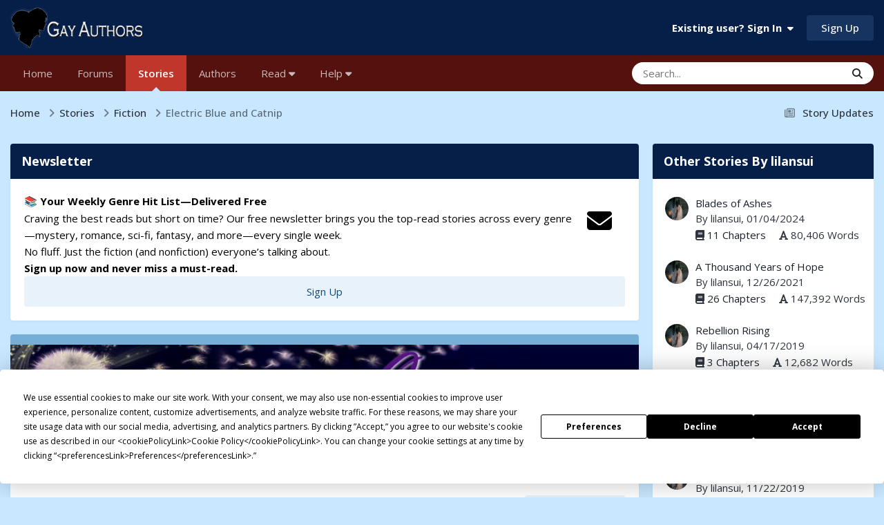

--- FILE ---
content_type: text/html;charset=UTF-8
request_url: https://gayauthors.org/story/lilansui/electricblueandcatnip/
body_size: 18651
content:
<!DOCTYPE html>
<html lang="en-US" dir="ltr">
	<head>
		<meta charset="utf-8">
        <script src="https://app.termly.io/resource-blocker/1514bef0-2aa2-40b8-80c1-7d4a7303c7ad?autoBlock=on"></script>
        
            

<!-- IPS Data Layer Start -->
<script>
    /* IPS Configuration */
    const IpsDataLayerConfig = {"_events":{"account_login":{"enabled":true,"formatted_name":"account_login"},"account_logout":{"enabled":true,"formatted_name":"account_logout"},"account_register":{"enabled":true,"formatted_name":"account_register"},"content_comment":{"enabled":true,"formatted_name":"content_comment"},"content_create":{"enabled":true,"formatted_name":"content_create"},"content_react":{"enabled":true,"formatted_name":"content_react"},"content_view":{"enabled":true,"formatted_name":"content_view"},"search":{"enabled":true,"formatted_name":"search"}},"_properties":{"content_container_url":{"event_keys":["content_*","filter_*","sort","file_download"],"pii":false,"formatted_name":"content_container_url","enabled":true,"type":"string","page_level":true},"content_id":{"event_keys":["content_*","file_download"],"pii":false,"formatted_name":"content_id","enabled":true,"type":"number","page_level":true},"author_name":{"event_keys":["content_*","social_reply","file_download"],"pii":true,"formatted_name":"author_name","enabled":true,"type":"string","page_level":true},"content_title":{"event_keys":["content_*","file_download"],"pii":true,"formatted_name":"content_title","enabled":true,"type":"string","page_level":true},"content_url":{"event_keys":["content_*","file_download"],"pii":false,"formatted_name":"content_url","enabled":true,"type":"string","page_level":true},"author_id":{"event_keys":["content_*","social_reply","file_download"],"pii":true,"formatted_name":"author_id","enabled":true,"type":"number | string","replace_with_sso":true,"page_level":true},"comment_type":{"event_keys":["content_comment","content_react","content_quote"],"pii":false,"formatted_name":"comment_type","enabled":true,"type":"string","page_level":false},"comment_url":{"event_keys":["content_comment","content_react","content_quote"],"pii":false,"formatted_name":"comment_url","enabled":true,"type":"string","page_level":false},"community_area":{"event_keys":["filter_*","sort"],"pii":false,"formatted_name":"community_area","enabled":true,"type":"string","page_level":true},"content_age":{"event_keys":["content_*","file_download"],"pii":false,"formatted_name":"content_age","enabled":true,"type":"number","page_level":true},"content_area":{"event_keys":["content_*","filter_*","sort","file_download"],"pii":false,"formatted_name":"content_area","enabled":true,"type":"string","page_level":true},"content_container_id":{"event_keys":["content_*","filter_*","sort","file_download"],"pii":false,"formatted_name":"content_container_id","enabled":true,"type":"number","page_level":true},"content_container_name":{"event_keys":["content_*","filter_*","sort","file_download"],"pii":false,"formatted_name":"content_container_name","enabled":true,"type":"string","page_level":true},"content_container_path":{"event_keys":["content_*"],"pii":false,"formatted_name":"content_container_path","enabled":false,"type":"array","page_level":true,"default":[]},"content_container_type":{"event_keys":["content_*","filter_*","sort","file_download"],"pii":false,"formatted_name":"content_container_type","enabled":true,"type":"string","page_level":true},"content_type":{"event_keys":["content_*","filter_*","sort","file_download"],"pii":false,"formatted_name":"content_type","enabled":true,"type":"string","page_level":true},"file_name":{"event_keys":["file_download"],"pii":false,"formatted_name":"file_name","enabled":true,"type":"string","page_level":false},"ips_time":{"event_keys":["*"],"pii":false,"formatted_name":"ips_time","enabled":true,"type":"number","page_level":true},"page_number":{"event_keys":["content_view","query","filter","sort"],"pii":false,"formatted_name":"page_number","enabled":true,"type":"number","page_level":true},"comment_id":{"event_keys":["content_comment","content_react","content_quote"],"pii":false,"formatted_name":"comment_id","enabled":true,"type":"number","page_level":false},"logged_in":{"event_keys":[],"pii":false,"formatted_name":"logged_in","enabled":true,"type":"number","page_level":true},"logged_in_time":{"event_keys":[],"pii":false,"formatted_name":"logged_in_time","enabled":true,"type":"number","page_level":true},"member_group":{"event_keys":[],"pii":false,"formatted_name":"member_group","enabled":true,"type":"string","page_level":true},"member_group_id":{"event_keys":[],"pii":false,"formatted_name":"member_group_id","enabled":true,"type":"number","page_level":true},"member_id":{"event_keys":[],"pii":true,"formatted_name":"member_id","enabled":true,"type":"number | string","page_level":true,"replace_with_sso":true},"member_name":{"event_keys":[],"pii":true,"formatted_name":"member_name","enabled":true,"type":"string","page_level":true},"profile_group":{"event_keys":["social_*"],"pii":false,"formatted_name":"profile_group","enabled":true,"type":"string","page_level":true},"profile_group_id":{"event_keys":["social_*"],"pii":false,"formatted_name":"profile_group_id","enabled":true,"type":"number","page_level":true},"profile_id":{"event_keys":["social_*"],"pii":true,"formatted_name":"profile_id","enabled":true,"type":"number | string","page_level":true,"replace_with_sso":true},"profile_name":{"event_keys":["social_*"],"pii":true,"formatted_name":"profile_name","enabled":true,"type":"string","page_level":true},"reaction_type":{"event_keys":["content_react"],"pii":false,"formatted_name":"reaction_type","enabled":true,"type":"string","page_level":false},"sort_by":{"event_keys":["*sort"],"pii":false,"formatted_name":"sort_by","enabled":true,"type":"string","page_level":true},"sort_direction":{"event_keys":["*sort"],"pii":false,"formatted_name":"sort_direction","enabled":true,"type":"string","page_level":true},"view_location":{"event_keys":["*_view"],"pii":false,"formatted_name":"view_location","enabled":true,"type":"string","page_level":true,"default":"page"},"query":{"event_keys":["search"],"pii":false,"formatted_name":"query","enabled":true,"type":"string","page_level":false},"filter_title":{"event_keys":["filter_*"],"pii":false,"formatted_name":"filter_title","enabled":true,"type":"string","page_level":false},"ips_key":{"event_keys":["*"],"pii":false,"formatted_name":"ips_key","enabled":false,"type":"string","page_level":true}},"_pii":false,"_pii_groups":[["author_id","author_name"],["member_id","member_name"],["profile_id","profile_name"]]};

    /* IPS Context */
    const IpsDataLayerContext = {"content_container_url":"https:\/\/gayauthors.org\/stories\/browse\/category\/1-fiction\/","content_id":3145,"author_name":null,"content_title":null,"content_url":"https:\/\/gayauthors.org\/story\/lilansui\/electricblueandcatnip\/","author_id":null,"community_area":"Stories","content_age":4899,"content_area":"Stories","content_container_id":1,"content_container_name":"Fiction","content_container_type":"stories_categories","content_type":"tories","ips_time":null,"page_number":null,"logged_in":0,"logged_in_time":null,"member_group":"Guests","member_group_id":2,"member_id":null,"member_name":null,"profile_group":null,"profile_group_id":null,"profile_id":null,"profile_name":null,"sort_by":null,"sort_direction":null,"view_location":"page"};

    /* IPS Events */
    const IpsDataLayerEvents = [{"_key":"content_view","_properties":{"content_container_url":"https:\/\/gayauthors.org\/stories\/browse\/category\/1-fiction\/","content_id":3145,"content_url":"https:\/\/gayauthors.org\/story\/lilansui\/electricblueandcatnip\/","content_age":4899,"content_area":"Stories","content_container_id":1,"content_container_name":"Fiction","content_container_type":"stories_categories","content_type":"tories","ips_time":1768568166}}];
</script>


<!-- Handlers -->

<!-- Initializers -->
<script> let initcodegtm = context => { if ( !(context instanceof Object) ) { return; } /* Set the key and time */ let ips_time = IpsDataLayerConfig._properties.ips_time.enabled ? IpsDataLayerConfig._properties.ips_time.formatted_name : false; let ips_key = IpsDataLayerConfig._properties.ips_key.enabled ? IpsDataLayerConfig._properties.ips_key.formatted_name : false; if ( ips_time ) { context[ips_time] = Math.floor( Date.now() / 1000 ); } if ( ips_key ) { let s = i => { return Math.floor((1 + Math.random()) * Math.pow(16, i)) .toString(16) .substring(1); }; let mt = Date.now(); let sec = Math.floor(mt / 1000); let secString = sec.toString(16); secString = secString.substring( secString.length - 8 ); let ms = ( mt - ( sec * 1000 ) ) * 1000; /* milliseconds*/ let msString = (ms + 0x100000).toString(16).substring(1); let randomId = secString + msString + s(1) + '.' + s(4) + s(4); context[ips_key] = randomId; } for ( let i in context ) { if ( context[i] === null ) { context[i] = undefined; } } try { if (context instanceof Object) { window.dataLayer = window.dataLayer || []; window.dataLayer.push(context); return; } Debug.log( 'Invalid Data Layer Context: The IPS GTM Data Layer Initializer failed because the context wasn\'t an Object' ); } catch (e) { Debug.error('Bad Data Layer Initializer: Event initializer failed!'); } }; initcodegtm(IpsDataLayerContext || {}); </script>
<!-- END Initializers -->

<!-- Head Snippets -->

<!-- Google Tag Manager -->
<script>(function(w,d,s,l,i){w[l]=w[l]||[];w[l].push({'gtm.start':
new Date().getTime(),event:'gtm.js'});var f=d.getElementsByTagName(s)[0],
j=d.createElement(s),dl=l!='dataLayer'?'&l='+l:'';j.async=true;j.src=
'https://www.googletagmanager.com/gtm.js?id='+i+dl;f.parentNode.insertBefore(j,f);
})(window,document,'script','dataLayer','GTM-P94BPRR');</script>
<!-- End Google Tag Manager -->

<!-- END Head Snippets -->

<!-- Event Callbacks -->
<script>
const IpsDataLayerEventHandlers = [
    ( () => _event => { try { if ( (_event._properties instanceof Object) && (typeof _event._key === 'string')) { window.dataLayer = window.dataLayer || []; let properties = {}; for ( let pKey in _event._properties ) { properties[_event._key + '.' + pKey] = _event._properties[pKey]; } window.dataLayer.push( { ...properties, 'event': _event._key } ); return; } Debug.log( 'Invalid Data Layer Event: An event wasn\'t processed by the IPS GTM Data Layer Handler. The event\'s _key has to be a string, and its _properties has to be an Object.' ); } catch (e) { Debug.error( e ); } } )
];
</script>
<!-- END Event Callbacks -->

<!-- Properties Callbacks -->
<script>
const IpsDataLayerPropertiesHandlers = [
    ( () => _properties => { try { if ( _properties instanceof Object ) { delete _properties.event; /* this cannot be set since this handler is NOT for adding GTM events*/ window.dataLayer = window.dataLayer || []; window.dataLayer.push( _properties ); } } catch (e) { Debug.error( e ); } } )
];
</script>
<!-- END Properties Callbacks -->

<!-- END Handlers -->

<!-- IPS Data Layer End -->
        
		<title>Electric Blue and Catnip - Fiction - Gay Authors</title>
		
		
		
		

	<meta name="viewport" content="width=device-width, initial-scale=1">


	
	
		<meta property="og:image" content="https://d1qgxicy0era6o.cloudfront.net/monthly_2018_05/GA-FB-Twitter.jpg.29e22178d58907f7ad750a845755be6e.jpg">
	


	<meta name="twitter:card" content="summary_large_image" />


	
		<meta name="twitter:site" content="@gayauthors" />
	



	
		
			
				<meta property="og:title" content="Electric Blue and Catnip">
			
		
	

	
		
			
				<meta property="og:type" content="website">
			
		
	

	
		
			
				<meta property="og:url" content="https://gayauthors.org/story/lilansui/electricblueandcatnip/">
			
		
	

	
		
			
				<meta name="description" content="Electric Blue and Catnip by lilansui at Gay Authors">
			
		
	

	
		
			
				<meta property="og:description" content="Electric Blue and Catnip by lilansui at Gay Authors">
			
		
	

	
		
			
				<meta property="og:updated_time" content="2014-01-21T22:10:17Z">
			
		
	

	
		
			
				<meta property="og:site_name" content="Gay Authors">
			
		
	

	
		
			
				<meta property="og:locale" content="en_US">
			
		
	


	
		<link rel="canonical" href="https://gayauthors.org/story/lilansui/electricblueandcatnip/" />
	

<link rel="alternate" type="application/rss+xml" title="Latest Stories" href="https://gayauthors.org/stories/stories.xml/" />



<link rel="manifest" href="https://gayauthors.org/manifest.webmanifest/">
<meta name="msapplication-config" content="https://gayauthors.org/browserconfig.xml/">
<meta name="msapplication-starturl" content="/">
<meta name="application-name" content="Gay Authors">
<meta name="apple-mobile-web-app-title" content="Gay Authors">

	<meta name="theme-color" content="#051f49">


	<meta name="msapplication-TileColor" content="#051f49">


	<link rel="mask-icon" href="//d1qgxicy0era6o.cloudfront.net/monthly_2019_03/1649705597_GASafariSVG_svg.c6b9fcb13fd523dfe032eda01a691432?v=1710280562" color="#ffffff">




	

	
		
			<link rel="icon" sizes="36x36" href="//d1qgxicy0era6o.cloudfront.net/monthly_2023_04/android-chrome-36x36.png?v=1710280562">
		
	

	
		
			<link rel="icon" sizes="48x48" href="//d1qgxicy0era6o.cloudfront.net/monthly_2023_04/android-chrome-48x48.png?v=1710280562">
		
	

	
		
			<link rel="icon" sizes="72x72" href="//d1qgxicy0era6o.cloudfront.net/monthly_2023_04/android-chrome-72x72.png?v=1710280562">
		
	

	
		
			<link rel="icon" sizes="96x96" href="//d1qgxicy0era6o.cloudfront.net/monthly_2023_04/android-chrome-96x96.png?v=1710280562">
		
	

	
		
			<link rel="icon" sizes="144x144" href="//d1qgxicy0era6o.cloudfront.net/monthly_2023_04/android-chrome-144x144.png?v=1710280562">
		
	

	
		
			<link rel="icon" sizes="192x192" href="//d1qgxicy0era6o.cloudfront.net/monthly_2023_04/android-chrome-192x192.png?v=1710280562">
		
	

	
		
			<link rel="icon" sizes="256x256" href="//d1qgxicy0era6o.cloudfront.net/monthly_2023_04/android-chrome-256x256.png?v=1710280562">
		
	

	
		
			<link rel="icon" sizes="384x384" href="//d1qgxicy0era6o.cloudfront.net/monthly_2023_04/android-chrome-384x384.png?v=1710280562">
		
	

	
		
			<link rel="icon" sizes="512x512" href="//d1qgxicy0era6o.cloudfront.net/monthly_2023_04/android-chrome-512x512.png?v=1710280562">
		
	

	
		
			<meta name="msapplication-square70x70logo" content="//d1qgxicy0era6o.cloudfront.net/monthly_2023_04/msapplication-square70x70logo.png?v=1710280562"/>
		
	

	
		
			<meta name="msapplication-TileImage" content="//d1qgxicy0era6o.cloudfront.net/monthly_2023_04/msapplication-TileImage.png?v=1710280562"/>
		
	

	
		
			<meta name="msapplication-square150x150logo" content="//d1qgxicy0era6o.cloudfront.net/monthly_2023_04/msapplication-square150x150logo.png?v=1710280562"/>
		
	

	
		
			<meta name="msapplication-wide310x150logo" content="//d1qgxicy0era6o.cloudfront.net/monthly_2023_04/msapplication-wide310x150logo.png?v=1710280562"/>
		
	

	
		
			<meta name="msapplication-square310x310logo" content="//d1qgxicy0era6o.cloudfront.net/monthly_2023_04/msapplication-square310x310logo.png?v=1710280562"/>
		
	

	
		
			
				<link rel="apple-touch-icon" href="//d1qgxicy0era6o.cloudfront.net/monthly_2023_04/apple-touch-icon-57x57.png?v=1710280562">
			
		
	

	
		
			
				<link rel="apple-touch-icon" sizes="60x60" href="//d1qgxicy0era6o.cloudfront.net/monthly_2023_04/apple-touch-icon-60x60.png?v=1710280562">
			
		
	

	
		
			
				<link rel="apple-touch-icon" sizes="72x72" href="//d1qgxicy0era6o.cloudfront.net/monthly_2023_04/apple-touch-icon-72x72.png?v=1710280562">
			
		
	

	
		
			
				<link rel="apple-touch-icon" sizes="76x76" href="//d1qgxicy0era6o.cloudfront.net/monthly_2023_04/apple-touch-icon-76x76.png?v=1710280562">
			
		
	

	
		
			
				<link rel="apple-touch-icon" sizes="114x114" href="//d1qgxicy0era6o.cloudfront.net/monthly_2023_04/apple-touch-icon-114x114.png?v=1710280562">
			
		
	

	
		
			
				<link rel="apple-touch-icon" sizes="120x120" href="//d1qgxicy0era6o.cloudfront.net/monthly_2023_04/apple-touch-icon-120x120.png?v=1710280562">
			
		
	

	
		
			
				<link rel="apple-touch-icon" sizes="144x144" href="//d1qgxicy0era6o.cloudfront.net/monthly_2023_04/apple-touch-icon-144x144.png?v=1710280562">
			
		
	

	
		
			
				<link rel="apple-touch-icon" sizes="152x152" href="//d1qgxicy0era6o.cloudfront.net/monthly_2023_04/apple-touch-icon-152x152.png?v=1710280562">
			
		
	

	
		
			
				<link rel="apple-touch-icon" sizes="180x180" href="//d1qgxicy0era6o.cloudfront.net/monthly_2023_04/apple-touch-icon-180x180.png?v=1710280562">
			
		
	




	<meta name="mobile-web-app-capable" content="yes">
	<meta name="apple-touch-fullscreen" content="yes">
	<meta name="apple-mobile-web-app-capable" content="yes">

	
		
	


<link rel="preload" href="//gayauthors.org/applications/core/interface/font/fontawesome-webfont.woff2?v=4.7.0" as="font" crossorigin="anonymous">
		


	<link rel="preconnect" href="https://fonts.googleapis.com">
	<link rel="preconnect" href="https://fonts.gstatic.com" crossorigin>
	
		<link href="https://fonts.googleapis.com/css2?family=Open%20Sans:wght@300;400;500;600;700&display=swap" rel="stylesheet">
	



	<link rel='stylesheet' href='https://gayauthors.org/themes/css_built_33/341e4a57816af3ba440d891ca87450ff_framework.css?v=970c5e1f3e1762696145' media='all'>

	<link rel='stylesheet' href='https://gayauthors.org/themes/css_built_33/05e81b71abe4f22d6eb8d1a929494829_responsive.css?v=970c5e1f3e1762696145' media='all'>

	<link rel='stylesheet' href='https://gayauthors.org/themes/css_built_33/223ae211f0236ea36ac9f7bf920a797a_all.min.css?v=970c5e1f3e1762696145' media='all'>

	<link rel='stylesheet' href='https://gayauthors.org/themes/css_built_33/29bd99919d9bcfd58c5a255c6957b8a6_convert.css?v=970c5e1f3e1762696145' media='all'>

	<link rel='stylesheet' href='https://gayauthors.org/themes/css_built_33/49037c9bdbc019a877c9a3ae069caf24_v4-font-face.min.css?v=970c5e1f3e1762696145' media='all'>

	<link rel='stylesheet' href='https://gayauthors.org/themes/css_built_33/90eb5adf50a8c640f633d47fd7eb1778_core.css?v=970c5e1f3e1762696145' media='all'>

	<link rel='stylesheet' href='https://gayauthors.org/themes/css_built_33/5a0da001ccc2200dc5625c3f3934497d_core_responsive.css?v=970c5e1f3e1762696145' media='all'>

	<link rel='stylesheet' href='https://gayauthors.org/themes/css_built_33/fa0aca7d4c55c248e13d84b2858faff9_stories.css?v=970c5e1f3e1762696145' media='all'>





<link rel='stylesheet' href='https://gayauthors.org/themes/css_built_33/258adbb6e4f3e83cd3b355f84e3fa002_custom.css?v=970c5e1f3e1762696145' media='all'>




		
		

	
	<link rel='shortcut icon' href='//d1qgxicy0era6o.cloudfront.net/monthly_2019_03/451820099_GAFavIcon.jpg' type="image/jpeg">

        <script async src="https://securepubads.g.doubleclick.net/tag/js/gpt.js"></script>
	</head>
	<body class="ipsApp ipsApp_front ipsJS_none ipsClearfix" data-controller="core.front.core.app,core.front.core.dataLayer"  data-message=""  data-pageapp="stories" data-pagelocation="front" data-pagemodule="stories" data-pagecontroller="story" data-pageid="3145"   >
		
        

        
            

<!-- IPS Data Body Start -->

<!-- Handlers -->

<!-- Google Tag Manager (noscript) -->
<noscript><iframe src="https://www.googletagmanager.com/ns.html?id=GTM-P94BPRR"
height="0" width="0" style="display:none;visibility:hidden"></iframe></noscript>
<!-- End Google Tag Manager (noscript) -->

<!-- END Handlers -->

<!-- IPS Data Layer Body End -->
        

		<a href="#ipsLayout_mainArea" class="ipsHide" title="Go to main content on this page" accesskey="m">Jump to content</a>
		





		<div id="ipsLayout_header" class="ipsClearfix">
			<header>
				<div class="ipsLayout_container">
					


<a href='https://gayauthors.org/forums/' id='elLogo' accesskey='1'><img src="https://gayauthors.org/themes/monthly_2024_11/ga-logo-2023-2.png.90ec72074239a6fd8bc60f9e075f4945.png" alt='Gay Authors'></a>

					
						

	<ul id="elUserNav" class="ipsList_inline cSignedOut ipsResponsive_showDesktop">
		
        
		
        
        
            
            
	


	<li class='cUserNav_icon ipsHide' id='elCart_container'></li>
	<li class='elUserNav_sep ipsHide' id='elCart_sep'></li>

<li id="elSignInLink">
                <a href="https://gayauthors.org/login/" data-ipsmenu-closeonclick="false" data-ipsmenu id="elUserSignIn">
                    Existing user? Sign In  <i class="fa fa-caret-down"></i>
                </a>
                
<div id='elUserSignIn_menu' class='ipsMenu ipsMenu_auto ipsHide'>
	<form accept-charset='utf-8' method='post' action='https://gayauthors.org/login/'>
		<input type="hidden" name="csrfKey" value="8f46e1e8bd875141050400bb720f0634">
		<input type="hidden" name="ref" value="aHR0cHM6Ly9nYXlhdXRob3JzLm9yZy9zdG9yeS9saWxhbnN1aS9lbGVjdHJpY2JsdWVhbmRjYXRuaXAv">
		<div data-role="loginForm">
			
			
			
				<div class='ipsColumns ipsColumns_noSpacing'>
					<div class='ipsColumn ipsColumn_wide' id='elUserSignIn_internal'>
						
<div class="ipsPad ipsForm ipsForm_vertical">
	<h4 class="ipsType_sectionHead">Sign In</h4>
	<br><br>
	<ul class='ipsList_reset'>
		<li class="ipsFieldRow ipsFieldRow_noLabel ipsFieldRow_fullWidth">
			
			
				<input type="email" placeholder="Email Address" name="auth" autocomplete="email">
			
		</li>
		<li class="ipsFieldRow ipsFieldRow_noLabel ipsFieldRow_fullWidth">
			<input type="password" placeholder="Password" name="password" autocomplete="current-password">
		</li>
		<li class="ipsFieldRow ipsFieldRow_checkbox ipsClearfix">
			<span class="ipsCustomInput">
				<input type="checkbox" name="remember_me" id="remember_me_checkbox" value="1" checked aria-checked="true">
				<span></span>
			</span>
			<div class="ipsFieldRow_content">
				<label class="ipsFieldRow_label" for="remember_me_checkbox">Remember me</label>
				<span class="ipsFieldRow_desc">Not recommended on shared computers</span>
			</div>
		</li>
		<li class="ipsFieldRow ipsFieldRow_fullWidth">
			<button type="submit" name="_processLogin" value="usernamepassword" class="ipsButton ipsButton_primary ipsButton_small" id="elSignIn_submit">Sign In</button>
			
				<p class="ipsType_right ipsType_small">
					
						<a href='https://gayauthors.org/lostpassword/' data-ipsDialog data-ipsDialog-title='Forgot your password?'>
					
					Forgot your password?</a>
				</p>
			
		</li>
	</ul>
</div>
					</div>
					<div class='ipsColumn ipsColumn_wide'>
						<div class='ipsPadding' id='elUserSignIn_external'>
							<div class='ipsAreaBackground_light ipsPadding:half'>
								
									<p class='ipsType_reset ipsType_small ipsType_center'><strong>Or sign in with one of these services</strong></p>
								
								
									<div class='ipsType_center ipsMargin_top:half'>
										

<button type="submit" name="_processLogin" value="8" class='ipsButton ipsButton_verySmall ipsButton_fullWidth ipsSocial ipsSocial_microsoft' style="background-color: #008b00">
	
		<span class='ipsSocial_icon'>
			
				<i class='fa fa-windows'></i>
			
		</span>
		<span class='ipsSocial_text'>Sign in with Microsoft</span>
	
</button>
									</div>
								
									<div class='ipsType_center ipsMargin_top:half'>
										

<button type="submit" name="_processLogin" value="9" class='ipsButton ipsButton_verySmall ipsButton_fullWidth ipsSocial ipsSocial_google' style="background-color: #4285F4">
	
		<span class='ipsSocial_icon'>
			
				<i class='fa fa-google'></i>
			
		</span>
		<span class='ipsSocial_text'>Sign in with Google</span>
	
</button>
									</div>
								
									<div class='ipsType_center ipsMargin_top:half'>
										

<button type="submit" name="_processLogin" value="10" class='ipsButton ipsButton_verySmall ipsButton_fullWidth ipsSocial ipsSocial_twitter' style="background-color: #000000">
	
		<span class='ipsSocial_icon'>
			
				<i class='fa fa-twitter'></i>
			
		</span>
		<span class='ipsSocial_text'>Sign in with X</span>
	
</button>
									</div>
								
									<div class='ipsType_center ipsMargin_top:half'>
										

<button type="submit" name="_processLogin" value="11" class='ipsButton ipsButton_verySmall ipsButton_fullWidth ipsSocial ipsSocial_facebook' style="background-color: #3a579a">
	
		<span class='ipsSocial_icon'>
			
				<i class='fa fa-facebook-official'></i>
			
		</span>
		<span class='ipsSocial_text'>Sign in with Facebook</span>
	
</button>
									</div>
								
							</div>
						</div>
					</div>
				</div>
			
		</div>
	</form>
</div>
            </li>
            
        
		
			<li>
				
					<a href="https://gayauthors.org/register/" data-ipsdialog data-ipsdialog-size="narrow" data-ipsdialog-title="Sign Up"  id="elRegisterButton" class="ipsButton ipsButton_normal ipsButton_primary">Sign Up</a>
				
			</li>
		
	</ul>

						
<ul class='ipsMobileHamburger ipsList_reset ipsResponsive_hideDesktop'>
	<li data-ipsDrawer data-ipsDrawer-drawerElem='#elMobileDrawer'>
		<a href='#'>
			
			
				
			
			
			
			<i class='fa fa-navicon'></i>
		</a>
	</li>
</ul>
					
				</div>
			</header>
			

	<nav data-controller='core.front.core.navBar' class='ipsNavBar_noSubBars ipsResponsive_showDesktop'>
		<div class='ipsNavBar_primary ipsLayout_container ipsNavBar_noSubBars'>
			<ul data-role="primaryNavBar" class='ipsClearfix'>
				


	
		
		
		<li  id='elNavSecondary_63' data-role="navBarItem" data-navApp="cms" data-navExt="Pages">
			
			
				<a href="https://gayauthors.org"  data-navItem-id="63" >
					Home<span class='ipsNavBar_active__identifier'></span>
				</a>
			
			
		</li>
	
	

	
		
		
		<li  id='elNavSecondary_126' data-role="navBarItem" data-navApp="forums" data-navExt="Forums">
			
			
				<a href="https://gayauthors.org/forums/"  data-navItem-id="126" >
					Forums<span class='ipsNavBar_active__identifier'></span>
				</a>
			
			
		</li>
	
	

	
		
		
			
		
		<li class='ipsNavBar_active' data-active id='elNavSecondary_117' data-role="navBarItem" data-navApp="stories" data-navExt="Stories">
			
			
				<a href="https://gayauthors.org/stories/"  data-navItem-id="117" data-navDefault>
					Stories<span class='ipsNavBar_active__identifier'></span>
				</a>
			
			
		</li>
	
	

	
		
		
		<li  id='elNavSecondary_72' data-role="navBarItem" data-navApp="stories" data-navExt="StoryAuthors">
			
			
				<a href="https://gayauthors.org/stories/browse/author/"  data-navItem-id="72" >
					Authors<span class='ipsNavBar_active__identifier'></span>
				</a>
			
			
		</li>
	
	

	
	

	
		
		
		<li  id='elNavSecondary_224' data-role="navBarItem" data-navApp="core" data-navExt="Menu">
			
			
				<a href="#" id="elNavigation_224" data-ipsMenu data-ipsMenu-appendTo='#elNavSecondary_224' data-ipsMenu-activeClass='ipsNavActive_menu' data-navItem-id="224" >
					Read <i class="fa fa-caret-down"></i><span class='ipsNavBar_active__identifier'></span>
				</a>
				<ul id="elNavigation_224_menu" class="ipsMenu ipsMenu_auto ipsHide">
					

	

	
		
			<li class='ipsMenu_item' >
				<a href='https://gayauthors.org/stories/top/recommended/' >
					Recommendations
				</a>
			</li>
		
	

	
		
			<li class='ipsMenu_item' >
				<a href='https://gayauthors.org/reading/' >
					Reading at Gay Authors
				</a>
			</li>
		
	

	
		
			<li class='ipsMenu_item' >
				<a href='https://gayauthors.org/blogs/blog/258-gay-authors-news/' >
					Gay Authors News Blog
				</a>
			</li>
		
	

	
		
			<li class='ipsMenu_item' >
				<a href='https://gayauthors.org/stories/browse/title/' >
					Story Title
				</a>
			</li>
		
	

	
		
			<li class='ipsMenu_item' >
				<a href='https://gayauthors.org/stories/browse/date/' >
					Newest Stories
				</a>
			</li>
		
	

	
		
			<li class='ipsMenu_item' >
				<a href='https://gayauthors.org/stories/top/longest/' >
					Longest Stories
				</a>
			</li>
		
	

	
		
			<li class='ipsMenu_item' >
				<a href='https://gayauthors.org/stories/browse/status/complete/' >
					Complete Stories
				</a>
			</li>
		
	

	
		
			<li class='ipsMenu_item' >
				<a href='https://gayauthors.org/stories/top/prolific/' >
					Prolific Authors
				</a>
			</li>
		
	

	
		
			<li class='ipsMenu_item' >
				<a href='https://gayauthors.org/stories/browse/worlds/' >
					Browse Worlds
				</a>
			</li>
		
	

	
		
			<li class='ipsMenu_item' >
				<a href='https://gayauthors.org/stories/browse/series/' >
					Browse Series
				</a>
			</li>
		
	

	
		
			<li class='ipsMenu_item' >
				<a href='https://gayauthors.org/stories/browse/collections/' >
					Browse Collections
				</a>
			</li>
		
	

	
		
			<li class='ipsMenu_item' >
				<a href='https://gayauthors.org/stories/browse/reading-stats/' >
					Reading Stats
				</a>
			</li>
		
	

	
		
			<li class='ipsMenu_item' >
				<a href='https://gayauthors.org/friends/' >
					More Places to Read
				</a>
			</li>
		
	

				</ul>
			
			
		</li>
	
	

	
	

	
	

	
		
		
		<li  id='elNavSecondary_196' data-role="navBarItem" data-navApp="core" data-navExt="Menu">
			
			
				<a href="#" id="elNavigation_196" data-ipsMenu data-ipsMenu-appendTo='#elNavSecondary_196' data-ipsMenu-activeClass='ipsNavActive_menu' data-navItem-id="196" >
					Help <i class="fa fa-caret-down"></i><span class='ipsNavBar_active__identifier'></span>
				</a>
				<ul id="elNavigation_196_menu" class="ipsMenu ipsMenu_auto ipsHide">
					

	
		
			<li class='ipsMenu_item' >
				<a href='https://gayauthors.org/help/' >
					Help - FAQ
				</a>
			</li>
		
	

	
		
			<li class='ipsMenu_item' >
				<a href='https://gayauthors.org/faq/readers/how-do-i-filter-and-sort-stories-in-the-story-archive-r139/' >
					Help - Story Filters
				</a>
			</li>
		
	

	
		
			
			<li id='elNavigation_e4323fd65aec5537da807a1e40593712' class='ipsMenu_item ipsMenu_subItems'>
				<a href='#'>
					Help - Post Story on Gay Authors
				</a>
				<ul id='elNavigation_e4323fd65aec5537da807a1e40593712_menu' class='ipsMenu ipsMenu_auto ipsHide'>
					

	
		
			<li class='ipsMenu_item' >
				<a href='https://gayauthors.org/faq/guides/step-by-step-guide-to-post-stories-on-gay-authors-r110/' >
					Become an Author and Post a Story
				</a>
			</li>
		
	

	
		
			<li class='ipsMenu_item' >
				<a href='https://gayauthors.org/faq/authors/author-questions/how-do-i-post-a-story-on-ga-r27/' >
					Post a Story in Archive
				</a>
			</li>
		
	

	
		
			<li class='ipsMenu_item' >
				<a href='https://gayauthors.org/faq/authors/author-questions/how-do-i-add-a-chapter-to-an-existing-story-r29/' >
					Post A New Chapter on Existing Story
				</a>
			</li>
		
	

				</ul>
			</li>
		
	

	
		
			<li class='ipsMenu_item' >
				<a href='https://gayauthors.org/faq/general/how-do-i-change-my-member-group-r144/' >
					Help - Change Member Group
				</a>
			</li>
		
	

	
		
			
			<li id='elNavigation_14464c847283c34681b6a5328571af4f' class='ipsMenu_item ipsMenu_subItems'>
				<a href='#'>
					Account and Purchasing
				</a>
				<ul id='elNavigation_14464c847283c34681b6a5328571af4f_menu' class='ipsMenu ipsMenu_auto ipsHide'>
					

	

	

	

	

	

	

	

	

	
		
			<li class='ipsMenu_item' >
				<a href='https://gayauthors.org/store/gift-cards/' >
					Gift Cards
				</a>
			</li>
		
	

				</ul>
			</li>
		
	

	

	
		
			<li class='ipsMenu_item' >
				<a href='https://gayauthors.org/guidelines/' >
					Guidelines
				</a>
			</li>
		
	

	
		
			<li class='ipsMenu_item' >
				<a href='https://gayauthors.org/staff/' >
					Staff
				</a>
			</li>
		
	

	
		
			<li class='ipsMenu_item' >
				<a href='https://gayauthors.org/about/' >
					About Gay Authors
				</a>
			</li>
		
	

				</ul>
			
			
		</li>
	
	

				<li class='ipsHide' id='elNavigationMore' data-role='navMore'>
					<a href='#' data-ipsMenu data-ipsMenu-appendTo='#elNavigationMore' id='elNavigationMore_dropdown'>More</a>
					<ul class='ipsNavBar_secondary ipsHide' data-role='secondaryNavBar'>
						<li class='ipsHide' id='elNavigationMore_more' data-role='navMore'>
							<a href='#' data-ipsMenu data-ipsMenu-appendTo='#elNavigationMore_more' id='elNavigationMore_more_dropdown'>More <i class='fa fa-caret-down'></i></a>
							<ul class='ipsHide ipsMenu ipsMenu_auto' id='elNavigationMore_more_dropdown_menu' data-role='moreDropdown'></ul>
						</li>
					</ul>
				</li>
			</ul>
			

	<div id="elSearchWrapper">
		<div id='elSearch' data-controller="core.front.core.quickSearch">
			<form accept-charset='utf-8' action='//gayauthors.org/search/?do=quicksearch' method='post'>
                <input type='search' id='elSearchField' placeholder='Search...' name='q' autocomplete='off' aria-label='Search'>
                <details class='cSearchFilter'>
                    <summary class='cSearchFilter__text'></summary>
                    <ul class='cSearchFilter__menu'>
                        
                        <li><label><input type="radio" name="type" value="all"  checked><span class='cSearchFilter__menuText'>Everywhere</span></label></li>
                        
                            
                                <li><label><input type="radio" name="type" value='contextual_{&quot;type&quot;:&quot;stories_story&quot;,&quot;nodes&quot;:1}'><span class='cSearchFilter__menuText'>This Story Category</span></label></li>
                            
                                <li><label><input type="radio" name="type" value='contextual_{&quot;type&quot;:&quot;stories_story&quot;,&quot;item&quot;:3145}'><span class='cSearchFilter__menuText'>This Story</span></label></li>
                            
                        
                        
                            <li><label><input type="radio" name="type" value="forums_topic"><span class='cSearchFilter__menuText'>Topics</span></label></li>
                        
                            <li><label><input type="radio" name="type" value="stories_story"><span class='cSearchFilter__menuText'>Stories</span></label></li>
                        
                            <li><label><input type="radio" name="type" value="stories_story_chapter"><span class='cSearchFilter__menuText'>Story Chapters</span></label></li>
                        
                            <li><label><input type="radio" name="type" value="stories_story_review"><span class='cSearchFilter__menuText'>Story Reviews</span></label></li>
                        
                            <li><label><input type="radio" name="type" value="stories_story_comment"><span class='cSearchFilter__menuText'>Story Comments</span></label></li>
                        
                            <li><label><input type="radio" name="type" value="stories_story_chaptercomment"><span class='cSearchFilter__menuText'>Chapter Comments</span></label></li>
                        
                            <li><label><input type="radio" name="type" value="blog_entry"><span class='cSearchFilter__menuText'>Blog Entries</span></label></li>
                        
                            <li><label><input type="radio" name="type" value="nexus_package_item"><span class='cSearchFilter__menuText'>Products</span></label></li>
                        
                            <li><label><input type="radio" name="type" value="gallery_image"><span class='cSearchFilter__menuText'>Images</span></label></li>
                        
                            <li><label><input type="radio" name="type" value="gallery_album_item"><span class='cSearchFilter__menuText'>Albums</span></label></li>
                        
                            <li><label><input type="radio" name="type" value="cms_pages_pageitem"><span class='cSearchFilter__menuText'>Pages</span></label></li>
                        
                            <li><label><input type="radio" name="type" value="cms_records4"><span class='cSearchFilter__menuText'>Questions</span></label></li>
                        
                            <li><label><input type="radio" name="type" value="cms_records7"><span class='cSearchFilter__menuText'>Articles</span></label></li>
                        
                            <li><label><input type="radio" name="type" value="calendar_event"><span class='cSearchFilter__menuText'>Events</span></label></li>
                        
                            <li><label><input type="radio" name="type" value="core_members"><span class='cSearchFilter__menuText'>Members</span></label></li>
                        
                    </ul>
                </details>
				<button class='cSearchSubmit' type="submit" aria-label='Search'><i class="fa fa-search"></i></button>
			</form>
		</div>
	</div>

		</div>
	</nav>

			
<ul id='elMobileNav' class='ipsResponsive_hideDesktop' data-controller='core.front.core.mobileNav'>
	
		
			
			
				
				
			
				
					<li id='elMobileBreadcrumb'>
						<a href='https://gayauthors.org/stories/browse/category/1-fiction/'>
							<span>Fiction</span>
						</a>
					</li>
				
				
			
				
				
			
		
	
	
	
	<li >
		<a data-action="defaultStream" href='https://gayauthors.org/discover/6/'><i class="fa fa-newspaper-o" aria-hidden="true"></i></a>
	</li>

	

	
		<li class='ipsJS_show'>
			<a href='https://gayauthors.org/search/'><i class='fa fa-search'></i></a>
		</li>
	
</ul>
		</div>
		<main id="ipsLayout_body" class="ipsLayout_container">
			<div id="ipsLayout_contentArea">
				<div id="ipsLayout_contentWrapper">
					
<nav class='ipsBreadcrumb ipsBreadcrumb_top ipsFaded_withHover'>
	

	<ul class='ipsList_inline ipsPos_right'>
		
		<li >
			<a data-action="defaultStream" class='ipsType_light '  href='https://gayauthors.org/discover/6/'><i class="fa fa-newspaper-o" aria-hidden="true"></i> <span>Story Updates</span></a>
		</li>
		
	</ul>

	<ul data-role="breadcrumbList">
		<li>
			<a title="Home" href='https://gayauthors.org/'>
				<span>Home <i class='fa fa-angle-right'></i></span>
			</a>
		</li>
		
		
			<li>
				
					<a href='https://gayauthors.org/stories/'>
						<span>Stories <i class='fa fa-angle-right' aria-hidden="true"></i></span>
					</a>
				
			</li>
		
			<li>
				
					<a href='https://gayauthors.org/stories/browse/category/1-fiction/'>
						<span>Fiction <i class='fa fa-angle-right' aria-hidden="true"></i></span>
					</a>
				
			</li>
		
			<li>
				
					Electric Blue and Catnip
				
			</li>
		
	</ul>
</nav>
					
					<div id="ipsLayout_mainArea">
						
						
						
						

	




	<div class='cWidgetContainer '  data-role='widgetReceiver' data-orientation='horizontal' data-widgetArea='header'>
		<ul class='ipsList_reset'>
			
				
					
					<li class='ipsWidget ipsWidget_horizontal ipsBox  ipsResponsive_block' data-blockID='app_core_newsletter_1181u017q' data-blockConfig="true" data-blockTitle="Newsletter Signup" data-blockErrorMessage="This block cannot be shown. This could be because it needs configuring, is unable to show on this page, or will show after reloading this page."  data-controller='core.front.widgets.block'>
<h3 class='ipsType_reset ipsWidget_title'>
	Newsletter
</h3>
<div class='ipsWidget_inner ipsPad'>
	<span class="ipsType ipsType_veryLarge ipsPos_right ipsPad"><i class="fa fa-envelope"></i></span>
	



<div class='ipsType_richText ipsType_reset ipsType_medium' data-controller='core.front.core.lightboxedImages' >
<p>
	<span class="ipsEmoji">📚</span> <strong>Your Weekly Genre Hit List—Delivered Free</strong><br>
	Craving the best reads but short on time? Our free newsletter brings you the top-read stories across every genre—mystery, romance, sci-fi, fantasy, and more—every single week.<br>
	No fluff. Just the fiction (and nonfiction) everyone’s talking about.<br>
	<strong>Sign up now and never miss a must-read.</strong>
</p>

</div>

	
		<a class="ipsButton ipsButton_small ipsButton_light ipsButton_fullWidth" href='https://gayauthors.org/register/?newsletter=1' data-ipsDialog data-ipsDialog-size='narrow' data-ipsDialog-title='Sign Up'>Sign Up</a>
	
</div></li>
				
			
		</ul>
	</div>

						



    <div itemscope="" itemtype="http://schema.org/Book">
	
		
		
		
			
		

		

        <header class='ipsClearfix'>
            
                <div id="elDefaultCoverPhoto">
<div class='ipsPageHead_special ipsCoverPhoto' data-controller='core.global.core.coverPhoto' data-url="https://gayauthors.org/story/lilansui/electricblueandcatnip/?csrfKey=8f46e1e8bd875141050400bb720f0634" data-coverOffset='0'>
	
	
		<div class='ipsCoverPhoto_container'>
			
				<img src='//gayauthors.org/applications/core/interface/js/spacer.png' data-src='//d36ea9nrm3pq2t.cloudfront.net/monthly_2020_03/1435028953_Lilansuibanner.jpg.0bfa23ef4c12c6ec780621c309786d98.jpg' class='ipsCoverPhoto_photo' data-action="toggleCoverPhoto" alt=''>
			
		</div>
	
	
	
	<div class='ipsColumns ipsColumns_collapsePhone' data-hideOnCoverEdit>
		<div class='ipsColumn ipsColumn_fluid'>
			
			

		</div>
	</div>
</div></div>
            

            <div class='ipsClearfix ipsAreaBackground ipsPad'>
                <ul class='ipsList_inline ipsType_medium'>
                    
                    <li class='ipsPos_right'><a href='https://gayauthors.org/stories/browse/category/1-fiction/' class='ipsBadge ipsBadge_style1'>Fiction</a></li>
                    

                    
                    <li>
                        <ul class='ipsList_inline ipsList_noSpacing'>
                            <li class='ipsType_bold'>Authors:&nbsp;</li>
                            
                            <li>
                                


	<a href="https://gayauthors.org/profile/16404-lilansui/" rel="nofollow" data-ipsHover data-ipsHover-width="370" data-ipsHover-target="https://gayauthors.org/profile/16404-lilansui/?do=hovercard" class="ipsUserPhoto ipsUserPhoto_tinier" title="Go to lilansui's profile">
		<img src='//d1qgxicy0era6o.cloudfront.net/monthly_2024_12/suiwoo.thumb.jpg.4eaf066ea005fb4619f01d91cd78f1a2.jpg' alt='lilansui' loading="lazy">
	</a>

                                <span itemprop="author" itemscope itemtype="http://schema.org/Person">
                                
<a href='https://gayauthors.org/author/lilansui/' title="Go to lilansui's stories profile" class="ipsType_break">lilansui</a>
                            </span>
                            </li>
                            
                        </ul>
                    </li>&nbsp;&nbsp;
                    
                    
                    <li>
                        <ul class='ipsList_inline ipsList_noSpacing'>
                            <li class='ipsType_bold'>Editors:&nbsp;</li>
                            
                            <li>
                                


	<a href="https://gayauthors.org/profile/15258-rndmrunner/" rel="nofollow" data-ipsHover data-ipsHover-width="370" data-ipsHover-target="https://gayauthors.org/profile/15258-rndmrunner/?do=hovercard" class="ipsUserPhoto ipsUserPhoto_tinier" title="Go to Rndmrunner's profile">
		<img src='//d1qgxicy0era6o.cloudfront.net/profile/photo-thumb-15258.jpg' alt='Rndmrunner' loading="lazy">
	</a>

                                <span itemprop="editor" itemscope itemtype="http://schema.org/Person">
                                


<a href='https://gayauthors.org/profile/15258-rndmrunner/' rel="nofollow" data-ipsHover data-ipsHover-width='370' data-ipsHover-target='https://gayauthors.org/profile/15258-rndmrunner/?do=hovercard&amp;referrer=https%253A%252F%252Fgayauthors.org%252Fstory%252Flilansui%252Felectricblueandcatnip%252F' title="Go to Rndmrunner's profile" class="ipsType_break">Rndmrunner</a>
                            </span>
                            </li>
                            
                        </ul>
                    </li>&nbsp;&nbsp;
                    

                    
                    <li>
                        <ul class='ipsList_inline ipsList_noSpacing'>
                            <li class='ipsType_bold'>Beta Readers:&nbsp;</li>
                            
                            <li>
                                


	<a href="https://gayauthors.org/profile/15258-rndmrunner/" rel="nofollow" data-ipsHover data-ipsHover-width="370" data-ipsHover-target="https://gayauthors.org/profile/15258-rndmrunner/?do=hovercard" class="ipsUserPhoto ipsUserPhoto_tinier" title="Go to Rndmrunner's profile">
		<img src='//d1qgxicy0era6o.cloudfront.net/profile/photo-thumb-15258.jpg' alt='Rndmrunner' loading="lazy">
	</a>

                                <span itemprop="contributor" itemscope itemtype="http://schema.org/Person">
                                


<a href='https://gayauthors.org/profile/15258-rndmrunner/' rel="nofollow" data-ipsHover data-ipsHover-width='370' data-ipsHover-target='https://gayauthors.org/profile/15258-rndmrunner/?do=hovercard&amp;referrer=https%253A%252F%252Fgayauthors.org%252Fstory%252Flilansui%252Felectricblueandcatnip%252F' title="Go to Rndmrunner's profile" class="ipsType_break">Rndmrunner</a>
                            </span>
                            </li>
                            
                        </ul>
                    </li>&nbsp;&nbsp;
                    
                </ul>
            </div>
        </header>

        <div>
            

            <div class='ipsBox ipsPad ipsSpacer_bottom  '>
				<div class='ipsPos_right ipsResponsive_hidePhone'>
					<div class='ipsShareLinks'>
						


    <a href="#elShareItem_269156858_menu" id="elShareItem_269156858" data-ipsmenu class="ipsShareButton ipsButton ipsButton_verySmall ipsButton_link ipsButton_link--light">
        <span><i class="fa fa-share-alt"></i></span>  Share
    </a>

    <div class="ipsPadding ipsMenu ipsMenu_normal ipsHide" id="elShareItem_269156858_menu" data-controller="core.front.core.sharelink">
        
        
        <span data-ipscopy data-ipscopy-flashmessage>
            <a href="https://gayauthors.org/story/lilansui/electricblueandcatnip/" class="ipsButton ipsButton_light ipsButton_small ipsButton_fullWidth" data-role="copyButton" data-clipboard-text="https://gayauthors.org/story/lilansui/electricblueandcatnip/" data-ipstooltip title="Copy Link to Clipboard"><i class="fa fa-clone"></i> https://gayauthors.org/story/lilansui/electricblueandcatnip/</a>
        </span>
        <ul class="ipsShareLinks ipsMargin_top:half">
            
                <li>
<a href="https://bsky.app/intent/compose?text=Electric+Blue+and+Catnip%20-%20https%3A%2F%2Fgayauthors.org%2Fstory%2Flilansui%2Felectricblueandcatnip%2F" class="cShareLink cShareLink_bluesky" target="_blank" data-role="shareLink" title='Share on Bluesky' data-ipsTooltip rel='nofollow noopener'>
    <i class="fa fa-bluesky"></i>
</a></li>
            
                <li>
<a href="https://x.com/share?url=https%3A%2F%2Fgayauthors.org%2Fstory%2Flilansui%2Felectricblueandcatnip%2F" class="cShareLink cShareLink_x" target="_blank" data-role="shareLink" title='Share on X' data-ipsTooltip rel='nofollow noopener'>
    <i class="fa fa-x"></i>
</a></li>
            
                <li>
<a href="https://www.facebook.com/sharer/sharer.php?u=https%3A%2F%2Fgayauthors.org%2Fstory%2Flilansui%2Felectricblueandcatnip%2F" class="cShareLink cShareLink_facebook" target="_blank" data-role="shareLink" title='Share on Facebook' data-ipsTooltip rel='noopener nofollow'>
	<i class="fa fa-facebook"></i>
</a></li>
            
                <li>
<a href="https://www.reddit.com/submit?url=https%3A%2F%2Fgayauthors.org%2Fstory%2Flilansui%2Felectricblueandcatnip%2F&amp;title=Electric+Blue+and+Catnip" rel="nofollow noopener" class="cShareLink cShareLink_reddit" target="_blank" title='Share on Reddit' data-ipsTooltip>
	<i class="fa fa-reddit"></i>
</a></li>
            
                <li>
<a href="https://pinterest.com/pin/create/button/?url=https://gayauthors.org/story/lilansui/electricblueandcatnip/&amp;media=https://d1qgxicy0era6o.cloudfront.net/monthly_2018_05/GA-FB-Twitter.jpg.29e22178d58907f7ad750a845755be6e.jpg" class="cShareLink cShareLink_pinterest" rel="nofollow noopener" target="_blank" data-role="shareLink" title='Share on Pinterest' data-ipsTooltip>
	<i class="fa fa-pinterest"></i>
</a></li>
            
                <li>
<a href="https://www.linkedin.com/shareArticle?mini=true&amp;url=https%3A%2F%2Fgayauthors.org%2Fstory%2Flilansui%2Felectricblueandcatnip%2F&amp;title=Electric+Blue+and+Catnip" rel="nofollow noopener" class="cShareLink cShareLink_linkedin" target="_blank" data-role="shareLink" title='Share on LinkedIn' data-ipsTooltip>
	<i class="fa fa-linkedin"></i>
</a></li>
            
                <li>
<span class="cShareLink cShareLink_github" target="_blank" title='Share via QR Code' data-ipsTooltip rel='noopener nofollow' data-qrcode-url='https://gayauthors.org/story/lilansui/electricblueandcatnip/'>
	<i class="fa fa-qrcode"></i>
</span></li>
            
        </ul>
        
            <hr class="ipsHr">
            <button class="ipsHide ipsButton ipsButton_verySmall ipsButton_light ipsButton_fullWidth ipsMargin_top:half" data-controller="core.front.core.webshare" data-role="webShare" data-websharetitle="Electric Blue and Catnip" data-websharetext="Electric Blue and Catnip" data-webshareurl="https://gayauthors.org/story/lilansui/electricblueandcatnip/">More sharing options...</button>
        
    </div>

						



						

<div data-followApp='stories' data-followArea='story' data-followID='3145' data-controller='core.front.core.followButton'>
	

	<a href='https://gayauthors.org/login/' rel="nofollow" class="ipsFollow ipsPos_middle ipsButton ipsButton_light ipsButton_verySmall " data-role="followButton" data-ipsTooltip title='Sign in to follow this'>
		<span>Followers</span>
		<span class='ipsCommentCount'>32</span>
	</a>

</div>
					</div>
					<div class='ipsPos_right'>
						

					</div>
				</div>
                <h1 class='ipsType_sectionHead ipsSpacer_bottom ipsSpacer_half'>
                    <span itemprop="name">Electric Blue and Catnip</span>
					

                    
                    
                    
                    

                    
	
					
                </h1>
				<div class='ipsResponsive_showPhone ipsPadding_bottom:half'>
					

				</div>
                
                <div class='ipsSpacer_bottom ipsSpacer_half' itemprop="aggregateRating" itemscope itemtype="http://schema.org/AggregateRating">
                    <meta itemprop='ratingValue' content='5'>
                    <meta itemprop='reviewCount' content='1'>
                    <meta itemprop='bestRating' content='5' />
                    
<div  class='ipsClearfix ipsRating  ipsRating_large'>
	
	<ul class='ipsRating_collective'>
		
			
				<li class='ipsRating_on'>
					<i class='fa fa-star'></i>
				</li>
			
		
			
				<li class='ipsRating_on'>
					<i class='fa fa-star'></i>
				</li>
			
		
			
				<li class='ipsRating_on'>
					<i class='fa fa-star'></i>
				</li>
			
		
			
				<li class='ipsRating_on'>
					<i class='fa fa-star'></i>
				</li>
			
		
			
				<li class='ipsRating_on'>
					<i class='fa fa-star'></i>
				</li>
			
		
	</ul>
</div>&nbsp;&nbsp; <span class='ipsType_medium ipsType_light'>(1 review)</span>
                </div>
                

                
                
                
                
                <div class='ipsType_medium ipsType_light'>
                    Genres:
                    
                    <a href='https://gayauthors.org/stories/browse/genre/general-fiction/' itemprop="genre" class='ipsType_blendLinks'>General Fiction</a>,
                    
                    <a href='https://gayauthors.org/stories/browse/genre/romance/' itemprop="genre" class='ipsType_blendLinks'>Romance</a>,
                    
                </div>
                
                
                <div class='ipsType_medium ipsType_light'>
                    Sub-genres:
                    
                    <a href='https://gayauthors.org/stories/browse/subgenre/drama/' itemprop="genre" class='ipsType_blendLinks'>Drama</a>,
                    
                    <a href='https://gayauthors.org/stories/browse/subgenre/general-romance/' itemprop="genre" class='ipsType_blendLinks'>General Romance</a>
                    
                </div>
                

                
                    <div class="ipsSpacer_top ipsSpacer_half">
                        


	
		<ul class='ipsTags ipsList_inline ' >
			
				
					

<li >
    
        <a href="https://gayauthors.org/stories/browse/tag/mature-adult/" title="Find other stories tagged with 'mature adult'">
    
	<span class='ipsTag'>mature adult</span>
    
        </a>
    
    
</li>
				
					

<li >
    
        <a href="https://gayauthors.org/stories/browse/tag/gay/" title="Find other stories tagged with 'gay'">
    
	<span class='ipsTag'>gay</span>
    
        </a>
    
    
</li>
				
					

<li >
    
        <a href="https://gayauthors.org/stories/browse/tag/music/" title="Find other stories tagged with 'music'">
    
	<span class='ipsTag'>music</span>
    
        </a>
    
    
</li>
				
					

<li >
    
        <a href="https://gayauthors.org/stories/browse/tag/modern/" title="Find other stories tagged with 'modern'">
    
	<span class='ipsTag'>modern</span>
    
        </a>
    
    
</li>
				
					

<li >
    
        <a href="https://gayauthors.org/stories/browse/tag/love/" title="Find other stories tagged with 'love'">
    
	<span class='ipsTag'>love</span>
    
        </a>
    
    
</li>
				
			
			
		</ul>
		
	
  <br>
                    </div>
                

                <div class='ipsComment_content ipsType_medium'>
                    <div class='ipsClear ipsSpacer_top ipsType_normal ipsType_richText ipsType_break'>
						<div class='ipsColumns ipsColumns_collapsePhone'>
							
							<div class='ipsColumn ipsColumn_fluid'><p>Alexi, a music composer and pianist, heads to New York to work on a new project, while he sorts out his issues with public appearances and stage fright. The only true relationship he's ever had is with his best friend Adrian who is constantly walking out on him when things get too intense. When he meets Joshua Randolph, he finds himself wanting to find out if there is more to life than music and bad relationships.</p></div>
						</div>
						
                        
                        
                            <span class='ipsType_medium ipsType_light' itemprop="copyrightHolder" itemscope itemtype="http://schema.org/Person">
                                

                                2013 lilansui (suilanlee)
                            </span>
                        
                    </div>

                    <ul class='ipsList_inline ipsType_medium ipsSpacer_top ipsSpacer_half'>
                        <li><span style='color:#990099'>Promising Author</span></li>
                        
                        <li>
                            <i class='fa fa-calendar'></i>
                            <meta itemprop="datePublished" content="2026-01-16T12:56:06Z">
                            08/17/2012 <span class='ipsType_light ipsType_small'>(Updated: 01/21/2014)</span>
                        </li>
                        <li>
                            <i class='fa fa-book'></i> <a href='https://gayauthors.org/story/lilansui/electricblueandcatnip/'>26 Chapters</a>
                            
                            
                        </li>
                        <li><i class='fa fa-font'></i> 126,547 Words</li>
                        <li><i class='fa fa-eye'></i> 165,414 Views</li>
                        <li><i class='fa fa-comment'></i> 346 Comments</li>
                        
                        <li><i class='fa fa-user'></i> <a href='https://gayauthors.org/stories/browse/rating/mature/' class='ipsType_blendLinks'>Mature</a></li>
                        
                        
                        <li><a href='https://gayauthors.org/stories/browse/status/complete/' class='ipsBadge ipsBadge_style4'>Complete</a></li>
                        
                    </ul>

                    

                    <div class="ipsBox ipsSpacer_top ipsAreaBackground">
                        <div class="ipsAreaBackground_light ipsPad">
                            <h3 class='ipsType_minorHeading'>Story Recommendations (4 members)</h3>

                            <ul class='ipsGrid ipsGrid_collapsePhone ipsWidget_columns ipsSpacer_top ipsSpacer_half' data-ipsGrid data-ipsGrid-minItemSize='175' data-ipsGrid-equalHeights='row'>
                                
                                <li class='ipsGrid_span3'>Action Packed <span class="ipsBadge ipsBadge_positive ipsBadge_verySmall ipsPos_right">1</span></li>
                                
                                <li class='ipsGrid_span3'>Addictive/Pacing <span class="ipsBadge ipsBadge_positive ipsBadge_verySmall ipsPos_right">2</span></li>
                                
                                <li class='ipsGrid_span3'>Characters <span class="ipsBadge ipsBadge_positive ipsBadge_verySmall ipsPos_right">4</span></li>
                                
                                <li class='ipsGrid_span3'>Chills <span class="ipsBadge ipsBadge_neutral ipsBadge_verySmall ipsPos_right">0</span></li>
                                
                                <li class='ipsGrid_span3'>Cliffhanger <span class="ipsBadge ipsBadge_neutral ipsBadge_verySmall ipsPos_right">0</span></li>
                                
                                <li class='ipsGrid_span3'>Compelling <span class="ipsBadge ipsBadge_positive ipsBadge_verySmall ipsPos_right">3</span></li>
                                
                                <li class='ipsGrid_span3'>Feel-Good <span class="ipsBadge ipsBadge_positive ipsBadge_verySmall ipsPos_right">3</span></li>
                                
                                <li class='ipsGrid_span3'>Humor <span class="ipsBadge ipsBadge_positive ipsBadge_verySmall ipsPos_right">2</span></li>
                                
                                <li class='ipsGrid_span3'>Smoldering <span class="ipsBadge ipsBadge_positive ipsBadge_verySmall ipsPos_right">3</span></li>
                                
                                <li class='ipsGrid_span3'>Tearjerker <span class="ipsBadge ipsBadge_positive ipsBadge_verySmall ipsPos_right">3</span></li>
                                
                                <li class='ipsGrid_span3'>Unique <span class="ipsBadge ipsBadge_positive ipsBadge_verySmall ipsPos_right">1</span></li>
                                
                                <li class='ipsGrid_span3'>World Building <span class="ipsBadge ipsBadge_positive ipsBadge_verySmall ipsPos_right">1</span></li>
                                
                            </ul>
                        </div>
                    </div>
	
					
                </div>

                <hr class='ipsHr'>

                <div class="ipsClearfix">
					<div class="ipsPos_right ipsResponsive_noFloat sm:ipsMargin_bottom:half ipsClearfix">
						<div class='ipsResponsive_showPhone ipsResponsive_block ipsPos_left'>
							

<div data-followApp='stories' data-followArea='story' data-followID='3145' data-controller='core.front.core.followButton'>
	

	<a href='https://gayauthors.org/login/' rel="nofollow" class="ipsFollow ipsPos_middle ipsButton ipsButton_light ipsButton_verySmall " data-role="followButton" data-ipsTooltip title='Sign in to follow this'>
		<span>Followers</span>
		<span class='ipsCommentCount'>32</span>
	</a>

</div>
						</div>
						
							

	<div data-controller='core.front.core.reaction' class='ipsItemControls_right ipsClearfix '>	
		<div class='ipsReact ipsPos_right'>
			
				
				<div class='ipsReact_blurb ' data-role='reactionBlurb'>
					
						

	
	<ul class='ipsReact_reactions'>
		
		
			
				
				<li class='ipsReact_reactCount'>
					
						<span data-ipsTooltip title="Like">
					
							<span>
								<img src='//d1qgxicy0era6o.cloudfront.net/reactions/like3a.png' alt="Like" loading="lazy">
							</span>
							<span>
								23
							</span>
					
						</span>
					
				</li>
			
		
			
				
				<li class='ipsReact_reactCount'>
					
						<span data-ipsTooltip title="Love">
					
							<span>
								<img src='//d1qgxicy0era6o.cloudfront.net/reactions/love2.png' alt="Love" loading="lazy">
							</span>
							<span>
								5
							</span>
					
						</span>
					
				</li>
			
		
	</ul>

					
				</div>
			
			
			
		</div>
	</div>

						
					</div>

                    <ul class='ipsToolList ipsToolList_horizontal ipsList_reset ipsPos_left ipsClearfix ipsResponsive_noFloat storiesReverseRowFlex'>
                        

                        
                        
                        

                        

                        

						
                    </ul>
                </div>
            </div>

            

            


            
            <br><div class='ipsMessage ipsMessage_error ipsSpacer_top'><p>
	<span class="ipsEmoji">🔥</span><strong> Unlock the Stories That Go Deeper</strong><br>
	Some tales aren’t meant for everyone—and that’s exactly the point. <a href="https://gayauthors.org/register/" rel="">Sign up for free to access </a>our full library of mature-rated fiction: bold, emotional, provocative, and unforgettable.<br>
	From steamy romance to gritty thrillers, these stories don’t hold back.<br>
	Free membership.  No filters.
</p>

<p>
	Please <a href="https://gayauthors.org/register/" rel="">Join for free</a> or<a href="https://gayauthors.org/login/" rel=""> log into your accoun</a>t to read.
</p>
</div>
            
        </div>
    </div>

    
    <a id="replies"></a>
    

<div data-controller='core.front.core.recommendedComments' data-url='https://gayauthors.org/story/lilansui/electricblueandcatnip/?recommended=comments' class='ipsRecommendedComments ipsHide'>
	<div data-role="recommendedComments">
		<h2 class='ipsType_sectionHead ipsType_large ipsType_bold ipsMargin_bottom'>Recommended Comments</h2>
		
	</div>
</div>

    <h2 class='ipsType_sectionTitle ipsType_reset'>User Feedback</h2>
    
<div class='ipsTabs ipsClearfix' id='elTabs_c3838c03fa424248cd9afe8762c3eb58' data-ipsTabBar data-ipsTabBar-contentArea='#ipsTabs_content_c3838c03fa424248cd9afe8762c3eb58' >
	<a href='#elTabs_c3838c03fa424248cd9afe8762c3eb58' data-action='expandTabs'><i class='fa fa-caret-down'></i></a>
	<ul role='tablist'>
		
			<li>
				<a href='https://gayauthors.org/story/lilansui/electricblueandcatnip/?tab=reviews' id='c3838c03fa424248cd9afe8762c3eb58_tab_reviews' class="ipsTabs_item ipsTabs_activeItem" title='1  Review' role="tab" aria-selected="true">
					<span id='reviewCount'>1</span>  Review
				</a>
			</li>
		
			<li>
				<a href='https://gayauthors.org/story/lilansui/electricblueandcatnip/?tab=comments' id='c3838c03fa424248cd9afe8762c3eb58_tab_comments' class="ipsTabs_item " title='6  Comments' role="tab" aria-selected="false">
					<span id='commentCount'>6</span>  Comments
				</a>
			</li>
		
	</ul>
</div>
<section id='ipsTabs_content_c3838c03fa424248cd9afe8762c3eb58' class='ipsTabs_panels ipsTabs_contained'>
	
		
			<div id='ipsTabs_elTabs_c3838c03fa424248cd9afe8762c3eb58_c3838c03fa424248cd9afe8762c3eb58_tab_reviews_panel' class="ipsTabs_panel" aria-labelledby="c3838c03fa424248cd9afe8762c3eb58_tab_reviews" aria-hidden="false">
				
<div data-controller='core.front.core.commentFeed' data-autoPoll data-commentsType='reviews' data-baseURL='https://gayauthors.org/story/lilansui/electricblueandcatnip/' data-lastPage data-feedID='event-3145-reviews' id='reviews'>
    
    <div id='elEventReviewForm'>
        <a href="https://gayauthors.org/index.php?app=stories&amp;module=stories&amp;controller=ajax&amp;do=guidelines&amp;type=story_review" class="ipsButton ipsButton_verySmall ipsButton_normal ipsPos_right" data-ipsDialog data-ipsDialog-size='medium' data-ipsDialog-modal='true' data-ipsDialog-title='Story Review Guidelines'>View Guidelines</a>
        

<div>
	<input type="hidden" name="csrfKey" value="8f46e1e8bd875141050400bb720f0634">
	
		<div class='ipsType_center ipsPad cGuestTeaser'>
			
				<h2 class='ipsType_pageTitle'>Create an account or sign in to leave a review</h2>
				<p class='ipsType_light ipsType_normal ipsType_reset ipsSpacer_top ipsSpacer_half'>You need to be a member in order to leave a review</p>
			
	
			<div class='ipsBox ipsPad ipsSpacer_top'>
				<div class='ipsGrid ipsGrid_collapsePhone'>
					<div class='ipsGrid_span6 cGuestTeaser_left'>
						<h2 class='ipsType_sectionHead'>Create an account</h2>
						<p class='ipsType_normal ipsType_reset ipsType_light ipsSpacer_bottom'>Sign up for a new account in our community. It's easy!</p>
						
							<a href='https://gayauthors.org/register/' class='ipsButton ipsButton_primary ipsButton_small' data-ipsDialog data-ipsDialog-size='narrow' data-ipsDialog-title='Sign Up'>
						
						Register a new account</a>
					</div>
					<div class='ipsGrid_span6 cGuestTeaser_right'>
						<h2 class='ipsType_sectionHead'>Sign in</h2>
						<p class='ipsType_normal ipsType_reset ipsType_light ipsSpacer_bottom'>Already have an account? Sign in here.</p>
						<a href='https://gayauthors.org/login/?ref=aHR0cHM6Ly9nYXlhdXRob3JzLm9yZy9zdG9yeS9saWxhbnN1aS9lbGVjdHJpY2JsdWVhbmRjYXRuaXAvI3JlcGx5Rm9ybQ==' data-ipsDialog data-ipsDialog-size='medium' data-ipsDialog-remoteVerify="false" data-ipsDialog-title="Sign In Now" class='ipsButton ipsButton_primary ipsButton_small'>Sign In Now</a>
					</div>
				</div>
			</div>
		</div>
	
</div>
    </div>
    
    
    <hr class='ipsHr'>
    <div class="ipsClearfix ipsSpacer_bottom">
        



        
        <div class="ipsClearfix ipsPos_right ipsResponsive_hidePhone">
            <ul class="ipsButtonRow ipsClearfix">
                <li data-action="tableFilter">
                    <a href="https://gayauthors.org/story/lilansui/electricblueandcatnip/?tab=reviews&amp;sort=helpful" class="ipsButtonRow_active" data-action="filterClick">Most Helpful</a>
                </li>
                <li data-action="tableFilter">
                    <a href="https://gayauthors.org/story/lilansui/electricblueandcatnip/?tab=reviews&amp;sort=newest" class="" data-action="filterClick">Newest</a>
                </li>
            </ul>
        </div>
    </div>

    <div data-role='commentFeed' data-controller='core.front.core.moderation'>
        <form action="https://gayauthors.org/story/lilansui/electricblueandcatnip/?csrfKey=8f46e1e8bd875141050400bb720f0634&amp;do=multimodReview" method="post" data-ipsPageAction data-role='moderationTools'>
            
            
            
            
            


	<a id='review-3873'></a>
	<article id="elReview_3873" class="ipsBox ipsBox--child ipsComment ipsComment_parent ipsClearfix ipsClear ">
		
<div id='review-3873_wrap' data-controller='core.front.core.comment' data-commentApp='stories' data-commentType='stories-review' data-commentID="3873" data-quoteData='{&quot;userid&quot;:32451,&quot;username&quot;:&quot;Frosty&quot;,&quot;timestamp&quot;:1666083881,&quot;contentapp&quot;:&quot;stories&quot;,&quot;contenttype&quot;:&quot;stories&quot;,&quot;contentid&quot;:3145,&quot;contentcommentid&quot;:3873}' class='ipsComment_content ipsType_medium'>
	<div class='ipsComment_header ipsFlex ipsFlex-ai:start ipsFlex-jc:between'>
		<div class='ipsPhotoPanel ipsPhotoPanel_small'>
			


	<a href="https://gayauthors.org/profile/32451-frosty/" rel="nofollow" data-ipsHover data-ipsHover-width="370" data-ipsHover-target="https://gayauthors.org/profile/32451-frosty/?do=hovercard" class="ipsUserPhoto ipsUserPhoto_small ipsPos_left" title="Go to Frosty's profile">
		<img src='//d1qgxicy0era6o.cloudfront.net/monthly_2024_08/Screenshot_20240809_193613_Instagram.thumb.jpg.e2b543f8ffa48ebbc322e10c0beff97e.jpg' alt='Frosty' loading="lazy">
	</a>

			<div>
				<h3 class="ipsComment_author ipsType_blendLinks">
					<strong class='ipsType_normal'>


<a href='https://gayauthors.org/profile/32451-frosty/' rel="nofollow" data-ipsHover data-ipsHover-width='370' data-ipsHover-target='https://gayauthors.org/profile/32451-frosty/?do=hovercard&amp;referrer=https%253A%252F%252Fgayauthors.org%252Fstory%252Flilansui%252Felectricblueandcatnip%252F' title="Go to Frosty's profile" class="ipsType_break">Frosty</a></strong>
					

	
		<span title="Member's total reputation" data-ipsTooltip class='ipsRepBadge ipsRepBadge_positive'>
	
			<i class='fa fa-plus-circle'></i> 2,308
	
		</span>
	

				</h3>
				<p class="ipsComment_meta ipsType_medium ipsType_light">
					
						<time datetime='2022-10-18T09:04:41Z' title='10/18/2022 09:04  AM' data-short='3 yr'>October 18, 2022</time>
					

					
					
				</p>
				<ul class='ipsList_inline ipsClearfix ipsRating ipsRating_large'>
					
						<li class='ipsRating_on'>
							<i class='fa fa-star'></i>
						</li>
					
						<li class='ipsRating_on'>
							<i class='fa fa-star'></i>
						</li>
					
						<li class='ipsRating_on'>
							<i class='fa fa-star'></i>
						</li>
					
						<li class='ipsRating_on'>
							<i class='fa fa-star'></i>
						</li>
					
						<li class='ipsRating_on'>
							<i class='fa fa-star'></i>
						</li>
					
				</ul>&nbsp;&nbsp; 
			</div>
		</div>
		<div class='ipsType_reset ipsType_light ipsType_blendLinks ipsComment_toolWrap'>
			<ul class='ipsList_reset ipsComment_tools'>
				<li>
					<a href='#elControlsReviews_3873_menu' class='ipsComment_ellipsis' id='elControlsReviews_3873' title='More options...' data-ipsMenu data-ipsMenu-appendTo='#review-3873_wrap'><i class='fa fa-ellipsis-h'></i></a>
					<ul id='elControlsReviews_3873_menu' class='ipsMenu ipsMenu_narrow ipsHide'>
						
						<li class='ipsMenu_item'>
							<a class='ipsType_blendLinks' href='https://gayauthors.org/story/lilansui/electricblueandcatnip/?do=findReview&amp;review=3873' title='Share this review' data-ipsDialog data-ipsDialog-size='narrow' data-ipsDialog-content='#elShareReview_3873_menu' data-ipsDialog-title="Share this review"  id='elShareReview_3873' data-role='shareComment'>Share this review</a>
						</li>
                        

						

						
						
						
							
								
							
							
						
					</ul>
				</li>
				
			</ul>
		</div>
	</div>
	<div class='ipsPadding_vertical sm:ipsPadding_vertical:half ipsPadding_horizontal'>
		<div id="review-3873" data-role="commentContent" class="ipsType_richText ipsType_normal ipsContained" data-controller='core.front.core.lightboxedImages'>
            

            <p>
	A beautiful story about loss, heartache, and betrayal, but also love, joy, and perseverance. You'll laugh, you'll cry, and you'll scream at your phone while your family calls the guys with the padded van. 
</p>

<p>
	Alexi and josh are a match made in heaven, but they must overcome many obstacles to find their happily ever after without giving up everything they live for. 
</p>

		</div>

		

		
			
		
	</div>
	





<div class='ipsPadding ipsHide cPostShareMenu' id='elShareReview_3873_menu'>
	<h5 class='ipsType_normal ipsType_reset'>Link to review</h5>
	
		
	
	
    <span data-ipsCopy data-ipsCopy-flashmessage>
        <a href="https://gayauthors.org/story/lilansui/electricblueandcatnip/?tab=reviews#findReview-3873" class="ipsButton ipsButton_light ipsButton_small ipsButton_fullWidth" data-role="copyButton" data-clipboard-text="https://gayauthors.org/story/lilansui/electricblueandcatnip/?tab=reviews#findReview-3873" data-ipstooltip title='Copy Link to Clipboard'><i class="fa fa-clone"></i> https://gayauthors.org/story/lilansui/electricblueandcatnip/?tab=reviews#findReview-3873</a>
    </span>

	
</div>
</div>
	</article>

            
            
<input type="hidden" name="csrfKey" value="8f46e1e8bd875141050400bb720f0634" />


        </form>
    </div>
    
    
</div>
			</div>
		
	
		
	
</section>

    

    
						


					</div>
					


	<div id='ipsLayout_sidebar' class='ipsLayout_sidebarright ' data-controller='core.front.widgets.sidebar'>
		
		
			<aside id="elContextualTools" class='ipsClearfix' >
				

    <div class='ipsWidget ipsWidget_vertical ipsBox'>
        <h3 class='ipsType_reset ipsWidget_title'>Other Stories By lilansui</h3>
        <div class='ipsWidget_inner'>
        	<div class='ipsPad_half'>
    			<ul class='ipsDataList ipsDataList_reducedSpacing'>
    				
                        <li class='ipsDataIte'>
                        	<div class='ipsDataItem_icon ipsPos_top'>
                        		


	<a href="https://gayauthors.org/profile/16404-lilansui/" rel="nofollow" data-ipsHover data-ipsHover-width="370" data-ipsHover-target="https://gayauthors.org/profile/16404-lilansui/?do=hovercard" class="ipsUserPhoto ipsUserPhoto_tiny" title="Go to lilansui's profile">
		<img src='//d1qgxicy0era6o.cloudfront.net/monthly_2024_12/suiwoo.thumb.jpg.4eaf066ea005fb4619f01d91cd78f1a2.jpg' alt='lilansui' loading="lazy">
	</a>

                        	</div>
                        	<div class='ipsDataItem_main ipsType_break'>
                        		<a href="https://gayauthors.org/story/lilansui/blades-of-ashes/" title='View the story Blades of Ashes'>Blades of Ashes</a>
                        		<br>
                        		<span class='ipsType_light ipsType_medium ipsType_blendLinks'>By 
<a href='https://gayauthors.org/author/lilansui/' title="Go to lilansui's stories profile" class="ipsType_break">lilansui</a>, 01/04/2024</span><br>
                        
                        		<ul class='ipsList_inline ipsType_medium ipsType_light'>
                                    <li><i class='fa fa-book'></i> <a href='https://gayauthors.org/story/lilansui/blades-of-ashes/#chapters'>11 Chapters</a></li>
                                    <li><i class='fa fa-font'></i> 80,406 Words</li>
                        		</ul> 
                        	</div>
                        </li>
    				
                        <li class='ipsDataIte'>
                        	<div class='ipsDataItem_icon ipsPos_top'>
                        		


	<a href="https://gayauthors.org/profile/16404-lilansui/" rel="nofollow" data-ipsHover data-ipsHover-width="370" data-ipsHover-target="https://gayauthors.org/profile/16404-lilansui/?do=hovercard" class="ipsUserPhoto ipsUserPhoto_tiny" title="Go to lilansui's profile">
		<img src='//d1qgxicy0era6o.cloudfront.net/monthly_2024_12/suiwoo.thumb.jpg.4eaf066ea005fb4619f01d91cd78f1a2.jpg' alt='lilansui' loading="lazy">
	</a>

                        	</div>
                        	<div class='ipsDataItem_main ipsType_break'>
                        		<a href="https://gayauthors.org/story/lilansui/a-thousand-years-of-hope/" title='View the story A Thousand Years of Hope'>A Thousand Years of Hope</a>
                        		<br>
                        		<span class='ipsType_light ipsType_medium ipsType_blendLinks'>By 
<a href='https://gayauthors.org/author/lilansui/' title="Go to lilansui's stories profile" class="ipsType_break">lilansui</a>, 12/26/2021</span><br>
                        
                        		<ul class='ipsList_inline ipsType_medium ipsType_light'>
                                    <li><i class='fa fa-book'></i> <a href='https://gayauthors.org/story/lilansui/a-thousand-years-of-hope/#chapters'>26 Chapters</a></li>
                                    <li><i class='fa fa-font'></i> 147,392 Words</li>
                        		</ul> 
                        	</div>
                        </li>
    				
                        <li class='ipsDataIte'>
                        	<div class='ipsDataItem_icon ipsPos_top'>
                        		


	<a href="https://gayauthors.org/profile/16404-lilansui/" rel="nofollow" data-ipsHover data-ipsHover-width="370" data-ipsHover-target="https://gayauthors.org/profile/16404-lilansui/?do=hovercard" class="ipsUserPhoto ipsUserPhoto_tiny" title="Go to lilansui's profile">
		<img src='//d1qgxicy0era6o.cloudfront.net/monthly_2024_12/suiwoo.thumb.jpg.4eaf066ea005fb4619f01d91cd78f1a2.jpg' alt='lilansui' loading="lazy">
	</a>

                        	</div>
                        	<div class='ipsDataItem_main ipsType_break'>
                        		<a href="https://gayauthors.org/story/lilansui/rebellion-rising/" title='View the story Rebellion Rising'>Rebellion Rising</a>
                        		<br>
                        		<span class='ipsType_light ipsType_medium ipsType_blendLinks'>By 
<a href='https://gayauthors.org/author/lilansui/' title="Go to lilansui's stories profile" class="ipsType_break">lilansui</a>, 04/17/2019</span><br>
                        
                        		<ul class='ipsList_inline ipsType_medium ipsType_light'>
                                    <li><i class='fa fa-book'></i> <a href='https://gayauthors.org/story/lilansui/rebellion-rising/#chapters'>3 Chapters</a></li>
                                    <li><i class='fa fa-font'></i> 12,682 Words</li>
                        		</ul> 
                        	</div>
                        </li>
    				
                        <li class='ipsDataIte'>
                        	<div class='ipsDataItem_icon ipsPos_top'>
                        		


	<a href="https://gayauthors.org/profile/16404-lilansui/" rel="nofollow" data-ipsHover data-ipsHover-width="370" data-ipsHover-target="https://gayauthors.org/profile/16404-lilansui/?do=hovercard" class="ipsUserPhoto ipsUserPhoto_tiny" title="Go to lilansui's profile">
		<img src='//d1qgxicy0era6o.cloudfront.net/monthly_2024_12/suiwoo.thumb.jpg.4eaf066ea005fb4619f01d91cd78f1a2.jpg' alt='lilansui' loading="lazy">
	</a>

                        	</div>
                        	<div class='ipsDataItem_main ipsType_break'>
                        		<a href="https://gayauthors.org/story/lilansui/the-man-i-like-might-be-a-delinquent/" title='View the story The Man I Like Might Be A Delinquent'>The Man I Like Might Be A Delinquent</a>
                        		<br>
                        		<span class='ipsType_light ipsType_medium ipsType_blendLinks'>By 
<a href='https://gayauthors.org/author/lilansui/' title="Go to lilansui's stories profile" class="ipsType_break">lilansui</a>, 12/31/2023</span><br>
                        
                        		<ul class='ipsList_inline ipsType_medium ipsType_light'>
                                    <li><i class='fa fa-book'></i> <a href='https://gayauthors.org/story/lilansui/the-man-i-like-might-be-a-delinquent/#chapters'>6 Chapters</a></li>
                                    <li><i class='fa fa-font'></i> 26,051 Words</li>
                        		</ul> 
                        	</div>
                        </li>
    				
                        <li class='ipsDataIte'>
                        	<div class='ipsDataItem_icon ipsPos_top'>
                        		


	<a href="https://gayauthors.org/profile/16404-lilansui/" rel="nofollow" data-ipsHover data-ipsHover-width="370" data-ipsHover-target="https://gayauthors.org/profile/16404-lilansui/?do=hovercard" class="ipsUserPhoto ipsUserPhoto_tiny" title="Go to lilansui's profile">
		<img src='//d1qgxicy0era6o.cloudfront.net/monthly_2024_12/suiwoo.thumb.jpg.4eaf066ea005fb4619f01d91cd78f1a2.jpg' alt='lilansui' loading="lazy">
	</a>

                        	</div>
                        	<div class='ipsDataItem_main ipsType_break'>
                        		<a href="https://gayauthors.org/story/lilansui/the-reluctant-consort/" title='View the story The Reluctant Consort'>The Reluctant Consort</a>
                        		<br>
                        		<span class='ipsType_light ipsType_medium ipsType_blendLinks'>By 
<a href='https://gayauthors.org/author/lilansui/' title="Go to lilansui's stories profile" class="ipsType_break">lilansui</a>, 11/22/2019</span><br>
                        
                        		<ul class='ipsList_inline ipsType_medium ipsType_light'>
                                    <li><i class='fa fa-book'></i> <a href='https://gayauthors.org/story/lilansui/the-reluctant-consort/#chapters'>36 Chapters</a></li>
                                    <li><i class='fa fa-font'></i> 334,637 Words</li>
                        		</ul> 
                        	</div>
                        </li>
    				
    			</ul>
        		<div class='ipsType_center'>
        			<a href='https://gayauthors.org/author/lilansui/' title="Go to lilansui's stories profile" class='ipsType_light ipsType_medium'>View All Authors Stories</a>
        		</div>                
        	</div>
        </div>
    </div>

			</aside>
			<hr class='ipsHr ipsSpacer_both'>
		
		
		


	<div class='cWidgetContainer '  data-role='widgetReceiver' data-orientation='vertical' data-widgetArea='sidebar'>
		<ul class='ipsList_reset'>
			
				
					
					<li class='ipsWidget ipsWidget_vertical ipsBox  ' data-blockID='app_stories_storiesStories_storiesStories' data-blockConfig="true" data-blockTitle="Story Feed" data-blockErrorMessage="This block cannot be shown. This could be because it needs configuring, is unable to show on this page, or will show after reloading this page."  data-controller='core.front.widgets.block'>
<h3 class='ipsType_reset ipsWidget_title'>

    Stories

</h3>
<div class='ipsWidget_inner'>
	
		
			<ul class='ipsDataList ipsDataList_reducedSpacing'>
				
					
<li class='ipsDataItem  storiesFullLinkAdjust'>
	<a href="https://gayauthors.org/story/yeoldebard/the-curse-of-love/" class="storiesFullLink" title='View the story The Curse of Love' aria-label="Story The Curse of Love by Yeoldebard updated on 01/16/2026">The Curse of Love</a>
	<div class='ipsDataItem_icon ipsPos_top'>
		


	<a href="https://gayauthors.org/profile/30475-yeoldebard/" rel="nofollow" data-ipsHover data-ipsHover-width="370" data-ipsHover-target="https://gayauthors.org/profile/30475-yeoldebard/?do=hovercard" class="ipsUserPhoto ipsUserPhoto_tiny" title="Go to Yeoldebard's profile">
		<img src='//d1qgxicy0era6o.cloudfront.net/monthly_2021_06/FB_IMG_1526882658340.thumb.jpg.334ebbba2cd9595a953f51cc809e33ee.jpg' alt='Yeoldebard' loading="lazy">
	</a>

	</div>
	<div class='ipsDataItem_main ipsType_break'>
		<a href="https://gayauthors.org/story/yeoldebard/the-curse-of-love/" title='View the story The Curse of Love' aria-label="Story The Curse of Love by Yeoldebard updated on 01/16/2026">The Curse of Love</a>
		
		
		
		
		<br><span class='ipsType_light ipsType_medium ipsType_blendLinks'>By 
<a href='https://gayauthors.org/author/yeoldebard/' title="Go to Yeoldebard's stories profile" class="ipsType_break">Yeoldebard</a>, <time datetime='2025-12-15T11:13:38Z' title='12/15/2025 11:13  AM' data-short='Dec 15'>December 15, 2025</time></span><br>
	</div>
</li>
				
					
<li class='ipsDataItem  storiesFullLinkAdjust'>
	<a href="https://gayauthors.org/story/topher-lydon/the-asset-and-the-liability/" class="storiesFullLink" title='View the story The Asset and the Liability' aria-label="Story The Asset and the Liability by Topher Lydon updated on 01/16/2026">The Asset and the Liability</a>
	<div class='ipsDataItem_icon ipsPos_top'>
		


	<a href="https://gayauthors.org/profile/2026-topher-lydon/" rel="nofollow" data-ipsHover data-ipsHover-width="370" data-ipsHover-target="https://gayauthors.org/profile/2026-topher-lydon/?do=hovercard" class="ipsUserPhoto ipsUserPhoto_tiny" title="Go to Topher Lydon's profile">
		<img src='//d1qgxicy0era6o.cloudfront.net/monthly_2025_08/12936566_856891884416444_901497301954310736_n.thumb.jpg.e062109d1cd19a2f5d80beab4721a1e9.jpg' alt='Topher Lydon' loading="lazy">
	</a>

	</div>
	<div class='ipsDataItem_main ipsType_break'>
		<a href="https://gayauthors.org/story/topher-lydon/the-asset-and-the-liability/" title='View the story The Asset and the Liability' aria-label="Story The Asset and the Liability by Topher Lydon updated on 01/16/2026">The Asset and the Liability</a>
		
		
		
		
		<br><span class='ipsType_light ipsType_medium ipsType_blendLinks'>By 
<a href='https://gayauthors.org/author/topher-lydon/' title="Go to Topher Lydon's stories profile" class="ipsType_break">Topher Lydon</a>, <time datetime='2026-01-06T10:25:22Z' title='01/06/2026 10:25  AM' data-short='Jan 6'>January 6</time></span><br>
	</div>
</li>
				
					
<li class='ipsDataItem  storiesFullLinkAdjust'>
	<a href="https://gayauthors.org/story/j92/thunderdust/" class="storiesFullLink" title='View the story ThunderDust' aria-label="Story ThunderDust by J92 updated on 01/16/2026">ThunderDust</a>
	<div class='ipsDataItem_icon ipsPos_top'>
		


	<a href="https://gayauthors.org/profile/58481-j92/" rel="nofollow" data-ipsHover data-ipsHover-width="370" data-ipsHover-target="https://gayauthors.org/profile/58481-j92/?do=hovercard" class="ipsUserPhoto ipsUserPhoto_tiny" title="Go to J92's profile">
		<img src='data:image/svg+xml,%3Csvg%20xmlns%3D%22http%3A%2F%2Fwww.w3.org%2F2000%2Fsvg%22%20viewBox%3D%220%200%201024%201024%22%20style%3D%22background%3A%2377c462%22%3E%3Cg%3E%3Ctext%20text-anchor%3D%22middle%22%20dy%3D%22.35em%22%20x%3D%22512%22%20y%3D%22512%22%20fill%3D%22%23ffffff%22%20font-size%3D%22700%22%20font-family%3D%22-apple-system%2C%20BlinkMacSystemFont%2C%20Roboto%2C%20Helvetica%2C%20Arial%2C%20sans-serif%22%3EJ%3C%2Ftext%3E%3C%2Fg%3E%3C%2Fsvg%3E' alt='J92' loading="lazy">
	</a>

	</div>
	<div class='ipsDataItem_main ipsType_break'>
		<a href="https://gayauthors.org/story/j92/thunderdust/" title='View the story ThunderDust' aria-label="Story ThunderDust by J92 updated on 01/16/2026">ThunderDust</a>
		
		
		
		
		<br><span class='ipsType_light ipsType_medium ipsType_blendLinks'>By 
<a href='https://gayauthors.org/author/j92/' title="Go to J92's stories profile" class="ipsType_break">J92</a>, <time datetime='2026-01-14T15:58:55Z' title='01/14/2026 03:58  PM' data-short='1 dy'>Wednesday at 03:58  PM</time></span><br>
	</div>
</li>
				
					
<li class='ipsDataItem  storiesFullLinkAdjust'>
	<a href="https://gayauthors.org/story/justin4fun/re-organizing/" class="storiesFullLink" title='View the story Re-Organizing' aria-label="Story Re-Organizing by Justin4Fun updated on 01/16/2026">Re-Organizing</a>
	<div class='ipsDataItem_icon ipsPos_top'>
		


	<a href="https://gayauthors.org/profile/58128-justin4fun/" rel="nofollow" data-ipsHover data-ipsHover-width="370" data-ipsHover-target="https://gayauthors.org/profile/58128-justin4fun/?do=hovercard" class="ipsUserPhoto ipsUserPhoto_tiny" title="Go to Justin4Fun's profile">
		<img src='//d1qgxicy0era6o.cloudfront.net/monthly_2024_03/castle-6566978.thumb.jpg.543c34bae90753ce158327f3ef1bec9a.jpg' alt='Justin4Fun' loading="lazy">
	</a>

	</div>
	<div class='ipsDataItem_main ipsType_break'>
		<a href="https://gayauthors.org/story/justin4fun/re-organizing/" title='View the story Re-Organizing' aria-label="Story Re-Organizing by Justin4Fun updated on 01/16/2026">Re-Organizing</a>
		
		
		
		
		<br><span class='ipsType_light ipsType_medium ipsType_blendLinks'>By 
<a href='https://gayauthors.org/author/justin4fun/' title="Go to Justin4Fun's stories profile" class="ipsType_break">Justin4Fun</a>, <time datetime='2024-07-28T18:01:10Z' title='07/28/2024 06:01  PM' data-short='1 yr'>July 28, 2024</time></span><br>
	</div>
</li>
				
					
<li class='ipsDataItem  storiesFullLinkAdjust'>
	<a href="https://gayauthors.org/story/dragonthusiast/starfall/" class="storiesFullLink" title='View the story Starfall' aria-label="Story Starfall by dragonthusiast updated on 01/16/2026">Starfall</a>
	<div class='ipsDataItem_icon ipsPos_top'>
		


	<a href="https://gayauthors.org/profile/103299-dragonthusiast/" rel="nofollow" data-ipsHover data-ipsHover-width="370" data-ipsHover-target="https://gayauthors.org/profile/103299-dragonthusiast/?do=hovercard" class="ipsUserPhoto ipsUserPhoto_tiny" title="Go to dragonthusiast's profile">
		<img src='//d1qgxicy0era6o.cloudfront.net/monthly_2025_12/pfp1.thumb.jpg.7f0b71e6fafd47943adf1cbfbe72b5f9.jpg' alt='dragonthusiast' loading="lazy">
	</a>

	</div>
	<div class='ipsDataItem_main ipsType_break'>
		<a href="https://gayauthors.org/story/dragonthusiast/starfall/" title='View the story Starfall' aria-label="Story Starfall by dragonthusiast updated on 01/16/2026">Starfall</a>
		
		
		
		
		<br><span class='ipsType_light ipsType_medium ipsType_blendLinks'>By 
<a href='https://gayauthors.org/author/dragonthusiast/' title="Go to dragonthusiast's stories profile" class="ipsType_break">dragonthusiast</a>, <time datetime='2025-12-22T21:45:38Z' title='12/22/2025 09:45  PM' data-short='Dec 22'>December 22, 2025</time></span><br>
	</div>
</li>
				
			</ul>
		
	
</div></li>
				
			
		</ul>
	</div>

	</div>

					
<nav class='ipsBreadcrumb ipsBreadcrumb_bottom ipsFaded_withHover'>
	
		


	<a href='#' id='elRSS' class='ipsPos_right ipsType_large' title='Available RSS feeds' data-ipsTooltip data-ipsMenu data-ipsMenu-above><i class='fa fa-rss-square'></i></a>
	<ul id='elRSS_menu' class='ipsMenu ipsMenu_auto ipsHide'>
		
			<li class='ipsMenu_item'><a title="Latest Stories" href="https://gayauthors.org/stories/stories.xml/">Latest Stories</a></li>
		
	</ul>

	

	<ul class='ipsList_inline ipsPos_right'>
		
		<li >
			<a data-action="defaultStream" class='ipsType_light '  href='https://gayauthors.org/discover/6/'><i class="fa fa-newspaper-o" aria-hidden="true"></i> <span>Story Updates</span></a>
		</li>
		
	</ul>

	<ul data-role="breadcrumbList">
		<li>
			<a title="Home" href='https://gayauthors.org/'>
				<span>Home <i class='fa fa-angle-right'></i></span>
			</a>
		</li>
		
		
			<li>
				
					<a href='https://gayauthors.org/stories/'>
						<span>Stories <i class='fa fa-angle-right' aria-hidden="true"></i></span>
					</a>
				
			</li>
		
			<li>
				
					<a href='https://gayauthors.org/stories/browse/category/1-fiction/'>
						<span>Fiction <i class='fa fa-angle-right' aria-hidden="true"></i></span>
					</a>
				
			</li>
		
			<li>
				
					Electric Blue and Catnip
				
			</li>
		
	</ul>
</nav>
				</div>
			</div>
			
		</main>
		<footer id="ipsLayout_footer" class="ipsClearfix">
			<div class="ipsLayout_container">
				
				

<ul id='elFooterSocialLinks' class='ipsList_inline ipsType_center ipsSpacer_top'>
	

	
		<li class='cUserNav_icon'>
			<a href='https://x.com/gayauthors' target='_blank' class='cShareLink cShareLink_x' rel='noopener noreferrer'><i class='fa fa-x'></i></a>
        </li>
	
		<li class='cUserNav_icon'>
			<a href='https://www.facebook.com/gayauthors.stories/' target='_blank' class='cShareLink cShareLink_facebook' rel='noopener noreferrer'><i class='fa fa-facebook'></i></a>
        </li>
	
		<li class='cUserNav_icon'>
			<a href='https://youtube.com/@gayauthorsorg' target='_blank' class='cShareLink cShareLink_youtube' rel='noopener noreferrer'><i class='fa fa-youtube'></i></a>
        </li>
	
		<li class='cUserNav_icon'>
			<a href='https://www.pinterest.com/gayauthors/' target='_blank' class='cShareLink cShareLink_pinterest' rel='noopener noreferrer'><i class='fa fa-pinterest'></i></a>
        </li>
	
		<li class='cUserNav_icon'>
			<a href='https://www.instagram.com/gayauthors/' target='_blank' class='cShareLink cShareLink_instagram' rel='noopener noreferrer'><i class='fa fa-instagram'></i></a>
        </li>
	

</ul>


<ul class='ipsList_inline ipsType_center ipsSpacer_top' id="elFooterLinks">
	
	
	
	
	
		<li><a href='https://app.termly.io/policy-viewer/policy.html?policyUUID=d900085b-b9b5-4041-b7b2-fd17740dc5c6'>Privacy Policy</a></li>
	
	
		<li><a rel="nofollow" href='https://gayauthors.org/contact/' data-ipsdialog  data-ipsdialog-title="Contact Us">Contact Us</a></li>
	
	<li><a rel="nofollow" href='https://gayauthors.org/cookies/'>Cookies</a></li>
  <li><a href="#" class="termly-display-preferences">Consent Preferences</a></li>

</ul>	


<p id='elCopyright'>
	<span id='elCopyright_userLine'>Gay Authors is owned and operated by CDEJR Web Services, LLC</span>
	<a rel='nofollow' title='Invision Community' href='https://www.invisioncommunity.com/'>Powered by Invision Community</a>
</p>
			</div>
		</footer>
		

<div id="elMobileDrawer" class="ipsDrawer ipsHide">
	<div class="ipsDrawer_menu">
		<a href="#" class="ipsDrawer_close" data-action="close"><span>×</span></a>
		<div class="ipsDrawer_content ipsFlex ipsFlex-fd:column">
<ul id="elUserNav_mobile" class="ipsList_inline signed_in ipsClearfix">
	


</ul>

			
				<div class="ipsPadding ipsBorder_bottom">
					<ul class="ipsToolList ipsToolList_vertical">
						<li>
							<a href="https://gayauthors.org/login/" id="elSigninButton_mobile" class="ipsButton ipsButton_light ipsButton_small ipsButton_fullWidth">Existing user? Sign In</a>
						</li>
						
							<li>
								
									<a href="https://gayauthors.org/register/" data-ipsdialog data-ipsdialog-size="narrow" data-ipsdialog-title="Sign Up" data-ipsdialog-fixed="true"  id="elRegisterButton_mobile" class="ipsButton ipsButton_small ipsButton_fullWidth ipsButton_important">Sign Up</a>
								
							</li>
						
					</ul>
				</div>
			

			

			<ul class="ipsDrawer_list ipsFlex-flex:11">
	


				

				
				
				
				
					
						
						
							<li><a href="https://gayauthors.org" >Home</a></li>
						
					
				
					
						
						
							<li><a href="https://gayauthors.org/forums/" >Forums</a></li>
						
					
				
					
						
						
							<li><a href="https://gayauthors.org/stories/" >Stories</a></li>
						
					
				
					
						
						
							<li><a href="https://gayauthors.org/stories/browse/author/" >Authors</a></li>
						
					
				
					
				
					
						
						
							<li class="ipsDrawer_itemParent">
								<h4 class="ipsDrawer_title"><a href="#">Read</a></h4>
								<ul class="ipsDrawer_list">
									<li data-action="back"><a href="#">Back</a></li>
									
									
													
									
									
										


	

	
		
			<li>
				<a href='https://gayauthors.org/stories/top/recommended/' >
					Recommendations
				</a>
			</li>
		
	

	
		
			<li>
				<a href='https://gayauthors.org/reading/' >
					Reading at Gay Authors
				</a>
			</li>
		
	

	
		
			<li>
				<a href='https://gayauthors.org/blogs/blog/258-gay-authors-news/' >
					Gay Authors News Blog
				</a>
			</li>
		
	

	
		
			<li>
				<a href='https://gayauthors.org/stories/browse/title/' >
					Story Title
				</a>
			</li>
		
	

	
		
			<li>
				<a href='https://gayauthors.org/stories/browse/date/' >
					Newest Stories
				</a>
			</li>
		
	

	
		
			<li>
				<a href='https://gayauthors.org/stories/top/longest/' >
					Longest Stories
				</a>
			</li>
		
	

	
		
			<li>
				<a href='https://gayauthors.org/stories/browse/status/complete/' >
					Complete Stories
				</a>
			</li>
		
	

	
		
			<li>
				<a href='https://gayauthors.org/stories/top/prolific/' >
					Prolific Authors
				</a>
			</li>
		
	

	
		
			<li>
				<a href='https://gayauthors.org/stories/browse/worlds/' >
					Browse Worlds
				</a>
			</li>
		
	

	
		
			<li>
				<a href='https://gayauthors.org/stories/browse/series/' >
					Browse Series
				</a>
			</li>
		
	

	
		
			<li>
				<a href='https://gayauthors.org/stories/browse/collections/' >
					Browse Collections
				</a>
			</li>
		
	

	
		
			<li>
				<a href='https://gayauthors.org/stories/browse/reading-stats/' >
					Reading Stats
				</a>
			</li>
		
	

	
		
			<li>
				<a href='https://gayauthors.org/friends/' >
					More Places to Read
				</a>
			</li>
		
	

									
										
								</ul>
							</li>
						
					
				
					
				
					
				
					
						
						
							<li class="ipsDrawer_itemParent">
								<h4 class="ipsDrawer_title"><a href="#">Help</a></h4>
								<ul class="ipsDrawer_list">
									<li data-action="back"><a href="#">Back</a></li>
									
									
													
									
									
										


	
		
			<li>
				<a href='https://gayauthors.org/help/' >
					Help - FAQ
				</a>
			</li>
		
	

	
		
			<li>
				<a href='https://gayauthors.org/faq/readers/how-do-i-filter-and-sort-stories-in-the-story-archive-r139/' >
					Help - Story Filters
				</a>
			</li>
		
	

	
		
			
			<li class='ipsDrawer_itemParent'>
				<h4 class='ipsDrawer_title'><a href='#'>Help - Post Story on Gay Authors</a></h4>
				<ul class='ipsDrawer_list'>
					<li data-action="back"><a href='#'>Back</a></li>
					
					


	
		
			<li>
				<a href='https://gayauthors.org/faq/guides/step-by-step-guide-to-post-stories-on-gay-authors-r110/' >
					Become an Author and Post a Story
				</a>
			</li>
		
	

	
		
			<li>
				<a href='https://gayauthors.org/faq/authors/author-questions/how-do-i-post-a-story-on-ga-r27/' >
					Post a Story in Archive
				</a>
			</li>
		
	

	
		
			<li>
				<a href='https://gayauthors.org/faq/authors/author-questions/how-do-i-add-a-chapter-to-an-existing-story-r29/' >
					Post A New Chapter on Existing Story
				</a>
			</li>
		
	

				</ul>
			</li>
		
	

	
		
			<li>
				<a href='https://gayauthors.org/faq/general/how-do-i-change-my-member-group-r144/' >
					Help - Change Member Group
				</a>
			</li>
		
	

	
		
			
			<li class='ipsDrawer_itemParent'>
				<h4 class='ipsDrawer_title'><a href='#'>Account and Purchasing</a></h4>
				<ul class='ipsDrawer_list'>
					<li data-action="back"><a href='#'>Back</a></li>
					
					


	

	

	

	

	

	

	

	

	
		
			<li>
				<a href='https://gayauthors.org/store/gift-cards/' >
					Gift Cards
				</a>
			</li>
		
	

				</ul>
			</li>
		
	

	

	
		
			<li>
				<a href='https://gayauthors.org/guidelines/' >
					Guidelines
				</a>
			</li>
		
	

	
		
			<li>
				<a href='https://gayauthors.org/staff/' >
					Staff
				</a>
			</li>
		
	

	
		
			<li>
				<a href='https://gayauthors.org/about/' >
					About Gay Authors
				</a>
			</li>
		
	

									
										
								</ul>
							</li>
						
					
				
				
			</ul>

			
		</div>
	</div>
</div>

<div id="elMobileCreateMenuDrawer" class="ipsDrawer ipsHide">
	<div class="ipsDrawer_menu">
		<a href="#" class="ipsDrawer_close" data-action="close"><span>×</span></a>
		<div class="ipsDrawer_content ipsSpacer_bottom ipsPad">
			<ul class="ipsDrawer_list">
				<li class="ipsDrawer_listTitle ipsType_reset">Create New...</li>
				
			</ul>
		</div>
	</div>
</div>

		
		

	
	<script type='text/javascript'>
		var ipsDebug = false;		
	
		var CKEDITOR_BASEPATH = '//gayauthors.org/applications/core/interface/ckeditor/ckeditor/';
	
		var ipsSettings = {
			
			
			cookie_path: "/",
			
			cookie_prefix: "ips4_",
			
			
			cookie_ssl: true,
			
            essential_cookies: ["oauth_authorize","member_id","login_key","clearAutosave","lastSearch","device_key","IPSSessionFront","loggedIn","noCache","hasJS","cookie_consent","cookie_consent_optional","codeVerifier","forumpass_*","cm_reg","location","currency","guestTransactionKey"],
			upload_imgURL: "",
			message_imgURL: "",
			notification_imgURL: "",
			baseURL: "//gayauthors.org/",
			jsURL: "//gayauthors.org/applications/core/interface/js/js.php",
			csrfKey: "8f46e1e8bd875141050400bb720f0634",
			antiCache: "970c5e1f3e1762696145",
			jsAntiCache: "970c5e1f3e1768187647",
			disableNotificationSounds: true,
			useCompiledFiles: true,
			links_external: false,
			memberID: 0,
			lazyLoadEnabled: true,
			blankImg: "//gayauthors.org/applications/core/interface/js/spacer.png",
			googleAnalyticsEnabled: false,
			matomoEnabled: false,
			viewProfiles: true,
			mapProvider: 'mapbox',
			mapApiKey: "pk.eyJ1IjoiY2RlanIiLCJhIjoiY2tqZWkxZDJhMnNyZjJxcDlkZGV1bWdwZSJ9.zyQyevYB43hByTqYqa7QPQ",
			pushPublicKey: "BAz2oLST6FahsbxYxjrLdlJd2gqFi0DKfVKAuf1PFHemAkzaJutTfc5Q8MqxWVYxofUvmrtDUI3y3MaVEgmogMA",
			relativeDates: true
		};
		
		
		
		
			ipsSettings['maxImageDimensions'] = {
				width: 1000,
				height: 750
			};
		
		
	</script>





<script type='text/javascript' src='https://gayauthors.org/themes/javascript_global/root_library.js?v=970c5e1f3e1768187647' data-ips></script>


<script type='text/javascript' src='https://gayauthors.org/themes/javascript_global/root_js_lang_1.js?v=970c5e1f3e1768187647' data-ips></script>


<script type='text/javascript' src='https://gayauthors.org/themes/javascript_global/root_framework.js?v=970c5e1f3e1768187647' data-ips></script>


<script type='text/javascript' src='https://gayauthors.org/themes/javascript_core/global_global_core.js?v=970c5e1f3e1768187647' data-ips></script>


<script type='text/javascript' src='https://gayauthors.org/themes/javascript_core/plugins_plugins.js?v=970c5e1f3e1768187647' data-ips></script>


<script type='text/javascript' src='https://gayauthors.org/themes/javascript_global/root_front.js?v=970c5e1f3e1768187647' data-ips></script>


<script type='text/javascript' src='https://gayauthors.org/themes/javascript_core/front_front_core.js?v=970c5e1f3e1768187647' data-ips></script>


<script type='text/javascript' src='https://gayauthors.org/themes/javascript_stories/front_front_story.js?v=970c5e1f3e1768187647' data-ips></script>


<script type='text/javascript' src='https://gayauthors.org/themes/javascript_stories/front_app.js?v=970c5e1f3e1768187647' data-ips></script>


<script type='text/javascript' src='https://gayauthors.org/themes/javascript_global/root_map.js?v=970c5e1f3e1768187647' data-ips></script>



	<script type='text/javascript'>
		
			ips.setSetting( 'date_format', jQuery.parseJSON('"mm\/dd\/yy"') );
		
			ips.setSetting( 'date_first_day', jQuery.parseJSON('0') );
		
			ips.setSetting( 'ipb_url_filter_option', jQuery.parseJSON('"black"') );
		
			ips.setSetting( 'url_filter_any_action', jQuery.parseJSON('"allow"') );
		
			ips.setSetting( 'bypass_profanity', jQuery.parseJSON('0') );
		
			ips.setSetting( 'emoji_style', jQuery.parseJSON('"native"') );
		
			ips.setSetting( 'emoji_shortcodes', jQuery.parseJSON('true') );
		
			ips.setSetting( 'emoji_ascii', jQuery.parseJSON('true') );
		
			ips.setSetting( 'emoji_cache', jQuery.parseJSON('1680645453') );
		
			ips.setSetting( 'image_jpg_quality', jQuery.parseJSON('84') );
		
			ips.setSetting( 'cloud2', jQuery.parseJSON('false') );
		
			ips.setSetting( 'isAnonymous', jQuery.parseJSON('false') );
		
		
        
    </script>



<script type='application/ld+json'>
{
    "@context": "http://www.schema.org",
    "publisher": "https://gayauthors.org/#organization",
    "@type": "WebSite",
    "@id": "https://gayauthors.org/#website",
    "mainEntityOfPage": "https://gayauthors.org/",
    "name": "Gay Authors",
    "url": "https://gayauthors.org/",
    "potentialAction": {
        "type": "SearchAction",
        "query-input": "required name=query",
        "target": "https://gayauthors.org/search/?q={query}"
    },
    "inLanguage": [
        {
            "@type": "Language",
            "name": "English (USA)",
            "alternateName": "en-US"
        }
    ]
}	
</script>

<script type='application/ld+json'>
{
    "@context": "http://www.schema.org",
    "@type": "Organization",
    "@id": "https://gayauthors.org/#organization",
    "mainEntityOfPage": "https://gayauthors.org/",
    "name": "Gay Authors",
    "url": "https://gayauthors.org/",
    "logo": {
        "@type": "ImageObject",
        "@id": "https://gayauthors.org/#logo",
        "url": "https://gayauthors.org/themes/monthly_2024_11/ga-logo-2023-2.png.90ec72074239a6fd8bc60f9e075f4945.png"
    },
    "sameAs": [
        "https://x.com/gayauthors",
        "https://www.facebook.com/gayauthors.stories/",
        "https://youtube.com/@gayauthorsorg",
        "https://www.pinterest.com/gayauthors/",
        "https://www.instagram.com/gayauthors/"
    ],
    "address": {
        "@type": "PostalAddress",
        "streetAddress": "8430 Oswego RD #116",
        "addressLocality": "Liverpool",
        "addressRegion": "New York",
        "postalCode": "13090",
        "addressCountry": "US"
    }
}	
</script>

<script type='application/ld+json'>
{
    "@context": "http://schema.org",
    "@type": "BreadcrumbList",
    "itemListElement": [
        {
            "@type": "ListItem",
            "position": 1,
            "item": {
                "name": "Stories",
                "@id": "https://gayauthors.org/stories/"
            }
        },
        {
            "@type": "ListItem",
            "position": 2,
            "item": {
                "name": "Fiction",
                "@id": "https://gayauthors.org/stories/browse/category/1-fiction/"
            }
        },
        {
            "@type": "ListItem",
            "position": 3,
            "item": {
                "name": "Electric Blue and Catnip"
            }
        }
    ]
}	
</script>

<script type='application/ld+json'>
{
    "@context": "http://schema.org",
    "@type": "ContactPage",
    "url": "https://gayauthors.org/contact/"
}	
</script>



<script type='text/javascript'>
    (() => {
        let gqlKeys = [];
        for (let [k, v] of Object.entries(gqlKeys)) {
            ips.setGraphQlData(k, v);
        }
    })();
</script>
		
		<!--ipsQueryLog-->
		<!--ipsCachingLog-->
		
		
		
        


      <p align="center"><img src="https://gayauthors.org/images/PoweredBy_200_Horizontal_Light-Backgrounds_With_Logo.gif" width="200" height="42" alt="Powered by Giphy"></p>
   </body>
</html>


--- FILE ---
content_type: text/javascript
request_url: https://gayauthors.org/themes/javascript_global/root_map.js?v=970c5e1f3e1768187647
body_size: 5
content:
var ipsJavascriptMap={"core":{"global_core":"https://gayauthors.org/themes/javascript_core/global_global_core.js","front_core":"https://gayauthors.org/themes/javascript_core/front_front_core.js"},"stories":{"front_filter":"https://gayauthors.org/themes/javascript_stories/front_front_filter.js","front_browse":"https://gayauthors.org/themes/javascript_stories/front_front_browse.js"}};;